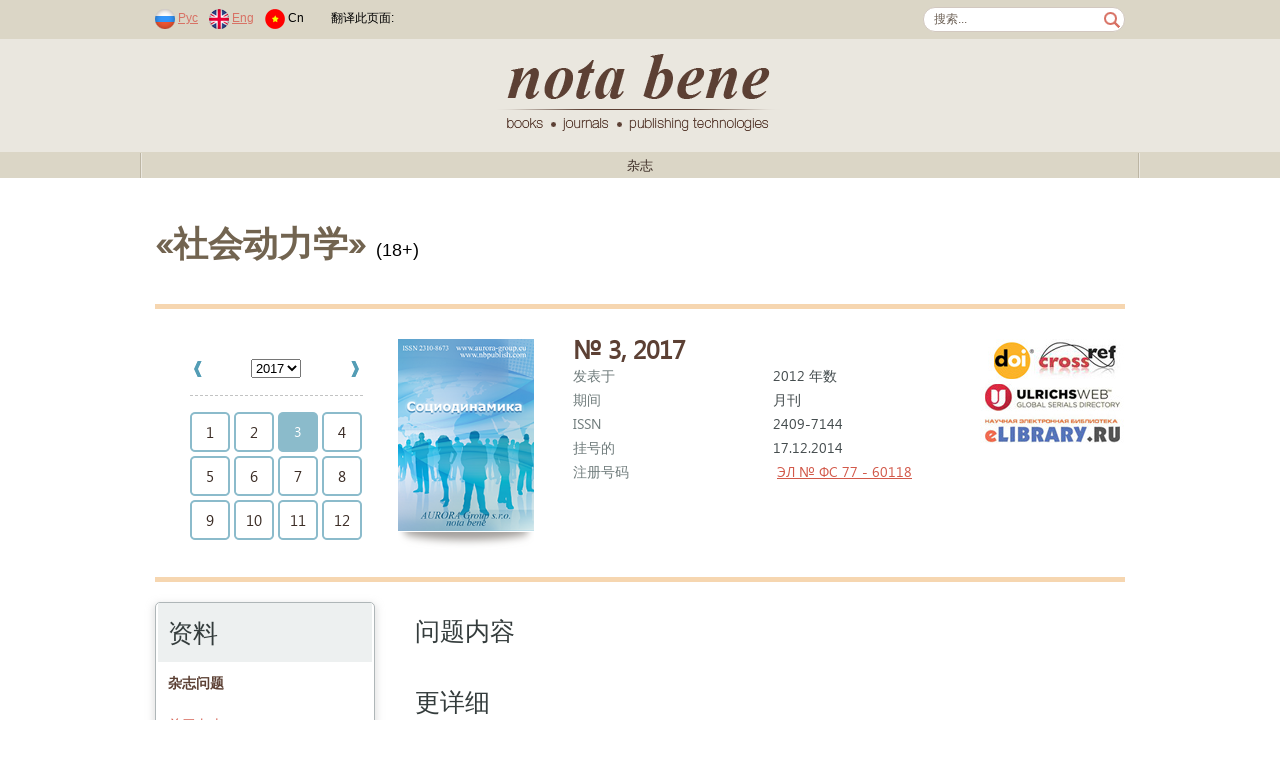

--- FILE ---
content_type: text/html; charset=windows-1251
request_url: https://cn.nbpublish.com/e_pr/contents_2017_3.html
body_size: 97853
content:
<!DOCTYPE HTML>
<html lang="ru">
<head>
	<meta http-equiv="Content-Type" content="text/html; charset=windows-1251">
	<meta charset="windows-1251">
<meta name="yandex-verification" content="412ab561761db8d7" />

<!-- Yandex.Metrika counter -->
<script type="text/javascript" >
   (function(m,e,t,r,i,k,a){m[i]=m[i]||function(){(m[i].a=m[i].a||[]).push(arguments)};
   m[i].l=1*new Date();k=e.createElement(t),a=e.getElementsByTagName(t)[0],k.async=1,k.src=r,a.parentNode.insertBefore(k,a)})
   (window, document, "script", "https://mc.yandex.ru/metrika/tag.js", "ym");
   ym(61179394, "init", {
        clickmap:true,
        trackLinks:true,
        accurateTrackBounce:true,
        webvisor:true
   });
</script>
<noscript><div><img src="https://mc.yandex.ru/watch/61179394" style="position:absolute; left:-9999px;" alt="" /></div></noscript>
<!-- /Yandex.Metrika counter -->



	
	<title>Социодинамика</title>
	
	<link rel="stylesheet" href="/css/fonts/segoeui.css">
	<link rel="stylesheet" href="/css/main.css?v=21">
	<script src="https://ajax.googleapis.com/ajax/libs/jquery/1.10.2/jquery.min.js"></script>
</head>
<body>
<style>
.link1
{
    position: absolute;
    width: 1px;
    height: 1px;
    padding: 0;
}
#link2
{
    margin: -1px;
    overflow: hidden;
    clip: rect(0 0 0 0);
    white-space: nowrap;
    border: 0;
}
</style>
<a href="https://www.rustore.ru/catalog/app/com.smartfunargentina.colors_by_numbers" class="link1" id="link2">Раскраски по номерам для детей</a><!-- addvert -->
<!--
<div class="container top_advert">
	<div class="innter">
				<a href="https://nbpublish.com/international_mags.html" target="_blank" title="">
			<img src="/img/adv1-1000-60-2.gif" alt="add_alt">
		</a>
			</div>
</div>
--><!-- header-->
<div class="contaier site_dg">
	<div class="inner top_line">
		<div style="float:left">
							<span class="padded">
								<a href="https://nbpublish.com/e_pr/contents_2017_3.html"><img src="/img/lang_rus.png"></a>
				<a href="https://nbpublish.com/e_pr/contents_2017_3.html" class="padded">Рус</a>	
							
								<a href="https://en.nbpublish.com/e_pr/contents_2017_3.html"><img src="/img/lang_eng.png"></a>
				<a href="https://en.nbpublish.com/e_pr/contents_2017_3.html" class="padded">Eng</a>	
												<img src="/img/lang_cn.png">
				Cn
						
				</span>			
						<img src="/img/top_sep_transparent.png" class="padded_both">			
			<!--
			<img src="/img/top_sep.png" class="padded_both">			
			<a href="" class="padded_both">&#30331;&#20837;</a>
			<img src="/img/top_sep.png" class="padded_both">
			<a href="" class="padded_both">&#30331;&#35760;&#27880;&#20876;</a>
			
			<span class="padded">	
			<b>During last 365 days</b>
			<span>			
			<span class="padded">
			Approved articles: <b></b>, &nbsp;
			<span>
			<span class="padded">
			Articles in work: <b></b>,&nbsp;
			<span>
			<span class="padded">
			Declined articles: <b></b>&nbsp;
			<span>-->
			<script type="text/javascript" src="//translate.google.com/translate_a/element.js?cb=googleTranslateElementInit"></script>
										
							<span class="padded">
				&#x7ffb;&#x8bd1;&#x6b64;&#x9875;&#x9762;: &nbsp;
				<span>

				
				<div class="" style="float:right" id="google_translate_element"></div>
									

					<script type="text/javascript">
						function googleTranslateElementInit() {
							new google.translate.TranslateElement({pageLanguage: 'cn'}, 'google_translate_element');
						}
					</script>
					
							

		</div>
		<form class="search_form" action="/search.html" method="post"><input class="search_box" name="search" style="width:170px;" value="&#25628;&#32034;..."  onkeypress="if (event.keyCode==13) this.submit()" onclick="if (this.value=='&#25628;&#32034;...') this.value = '';">
		</form>
	</div>

	<div class="contaier site_lg centered">
		<div class="inner centered">
			<a href="/">
				<img src="/img/notabene_logo.png" alt="Nota Bene. Books, journals, publishing technologies.">
			</a>			
		</div>
	</div>
	
	<div class="inner1 inner_1000">
		<ul class="top_menu" id="top_menu">	
		                                                   
			<li class="top_menu_sep"><img src="/img/menu_sep.gif"></li>
			<li class="top_menu_level1"><span><a href="/">&#x6742;&#x5fd7;</a>
			 
													<ul style="width: 900px;">
			<table>
<tr>
<td valign="top">			
				<li><a href="/engamm/">&#x884c;&#x653f;&#x548c;&#x5e02;&#x653f;&#x6cd5;</a>
				<li><a href="/e_sh/">&#x519c;&#x4e1a;</a>
				<li><a href="/e_arctic/">&#x5317;&#x6781;&#x548c;&#x5357;&#x6781;</a>
				<li><a href="/e_arch/">&#x5efa;&#x7b51;&#x4e0e;&#x8bbe;&#x8ba1;</a>
				<li><a href="/engcfm/">&#x51b2;&#x7a81;&#x7814;&#x7a76;&#x20;&sol;&#x20;&#x6e;&#x6f;&#x74;&#x61;&#x20;&#x62;&#x65;&#x6e;&#x65;</a>				
				<li><a href="/engcam/">&#x6587;&#x5316;&#x827a;&#x672f;</a>
				<li><a href="/e_kp/">&#x63a7;&#x5236;&#x8bba;&#x548c;&#x7f16;&#x7a0b;</a>
				<li><a href="/e_elektronika/">&#x7535;&#x5b50;&#x548c;&#x673a;&#x68b0;</a>
				<li><a href="/e_energetika/">&#x80fd;&#x6e90;&#x5148;&#x9a71;</a>
				<li><a href="/e_eko/">&#x73af;&#x5883;&#x7814;&#x7a76;</a>
				<li><a href="/e_flc/">&#x8d22;&#x52a1;&#x4e0e;&#x7ba1;&#x7406;</a>				
				<li><a href="/engflm/">&#x91d1;&#x878d;&#x6cd5;&#x5f8b;&#x4e0e;&#x7ba1;&#x7406;</a>
				<li><a href="/e_prodtech/">&#x98df;&#x54c1;&#x5de5;&#x4e1a;</a>
				<li><a href="/e_hr/">&#x521b;&#x4e16;&#x7eaa;&#xff1a;&#x5386;&#x53f2;&#x7814;&#x7a76;</a>
				<li><a href="/e_zdravo/">&#x536b;&#x751f;&#x4fdd;&#x5065;</a>
				<li><a href="/e_istinf/">&#x5386;&#x53f2;&#x4fe1;&#x606f;&#x5b66;</a>
				<li><a href="/enghsm/">&#x5386;&#x53f2;&#x6742;&#x5fd7;&#xff1a;&#x7814;&#x7a76;</a>
				<li><a href="/e_wl/">&#x56fd;&#x9645;&#x6cd5;</a>
				<li><a href="/engirm/">&#x56fd;&#x9645;&#x5173;&#x7cfb;</a>
				<li><a href="/englpm/">&#x6cd5;&#x5f8b;&#x4e0e;&#x653f;&#x6cbb;</a>
				<li><a href="/e_lr/">&#x6cd5;&#x5f8b;&#x7814;&#x7a76;</a>
</td>
<td valign="top">
				<li><a href="/e_fil/">&#x6587;&#x5b66;</a>
				<li><a href="/e_ca/">&#x4eba;&#x4e0e;&#x6587;&#x5316;</a>
				<li><a href="/e_mashinostroenie/">&#x673a;&#x68b0;&#x5de5;&#x4e1a;</a>
				<li><a href="/engmpm/">&#x56fd;&#x9645;&#x6cd5;&#x548c;&#x56fd;&#x9645;&#x7ec4;&#x7ec7;</a>
				<li><a href="/e_pp/">&#x73b0;&#x4ee3;&#x6559;&#x80b2;</a>				
				<li><a href="/engnbm/">&#x56fd;&#x5bb6;&#x5b89;&#x5168;&sol;&#x6e;&#x6f;&#x74;&#x61;&#x20;&#x62;&#x65;&#x6e;&#x65;</a>
				<li><a href="/e_al/">&#x6ce8;&#xff1a;&#x884c;&#x653f;&#x6cd5;&#x4e0e;&#x884c;&#x653f;&#x5b9e;&#x52a1;</a>
				<li><a href="/engppm/">&#x6559;&#x80b2;&#x5b66;&#x548c;&#x6559;&#x80b2;</a>
				<li><a href="/e_phil/">PHILHARMONICA. &#x56fd;&#x9645;&#x97f3;&#x4e50;&#x6742;&#x5fd7;<br><small><i>(&#x81ea;&#x4ece; №2-2015)</i></small></a>
				<li><a href="/engfm/">&#x8bed;&#x8a00;&#x5b66;&#xff1a;&#x79d1;&#x5b66;&#x7814;&#x7a76;</a>
				<li><a href="/e_fr/">&#x54f2;&#x5b66;&#x601d;&#x60f3;</a>
				<li><a href="/engfkm/">&#x54f2;&#x5b66;&#x4e0e;&#x6587;&#x5316;</a>
				<li><a href="/engpdm/">&#x8b66;&#x5bdf;&#x6d3b;&#x52a8;</a>
				<li><a href="/e_pm/">&#x8b66;&#x5bdf;&#x548c;&#x8c03;&#x67e5;&#x6d3b;&#x52a8;</a>
				<li><a href="/engpsm/">&#x653f;&#x6cbb;&#x4e0e;&#x793e;&#x4f1a;</a>
				<li><a href="/e_physbiomed/">&#x751f;&#x7269;&#x5b66;&#x548c;&#x533b;&#x5b66;&#x7269;&#x7406;&#x5b66;</a>
				<li><a href="/e_psp/">&#x5fc3;&#x7406;&#x5b66;&#x5bb6;</a>
				<li><a href="/engptm/">&#x5fc3;&#x7406;&#x5b66;&#x548c;&#x5fc3;&#x7406;&#x6280;&#x672f;</a>
				<li><a href="/e_nb/">&#x5b89;&#x5168;&#x95ee;&#x9898;</a>
				<li><a href="/e_psen/">SENTENTIA. &#x6b27;&#x6d32;&#x4eba;&#x6587;&#x793e;&#x4f1a;&#x79d1;&#x5b66;&#x6742;&#x5fd7;<br><small><i>(&#x81ea;&#x4ece; №3-2015)</i></small></a>				
				<li><a href="/engitm/">&#x8f6f;&#x4ef6;&#x7cfb;&#x7edf;&#x548c;&#x8ba1;&#x7b97;&#x65b9;&#x6cd5;</a>
				<li><a href="/e_pr/">&#x793e;&#x4f1a;&#x52a8;&#x529b;&#x5b66;</a>
				<li><a href="/e_ik/">&#x7a7a;&#x95f4;&#x7814;&#x7a76;</a>				
				<li><a href="/engttm/">&#x7a0e;&#x6536;&#x548c;&#x7a0e;&#x6536;</a>
				<li><a href="/e_etc/">&#x7406;&#x8bba;&#x4e0e;&#x5e94;&#x7528;&#x7ecf;&#x6d4e;&#x5b66;</a>
				<li><a href="/e_transport/">&#x4ea4;&#x901a;&#x5148;&#x9a71;&#x62a5;</a>
				<li><a href="/engtum/">&#x8d8b;&#x52bf;&#x4e0e;&#x7ba1;&#x7406;</a>
				<li><a href="/e_urb/">&#x57ce;&#x5e02;&#x7814;&#x7a76;</a>
				<li><a href="/e_wi/">&#x4e16;&#x754c;&#x653f;&#x6cbb;</a>
</td>
</tr>				
			</table>
</ul>
									</span>
					<li class="top_menu_sep"><img src="/img/menu_sep.gif"></li>
		</ul>
	</div>
</div>
<!-- /header--><script src="/js/mag_main.js?v=1"></script>

<div class="container info_page" style="padding-bottom: 0px">
	<div class="inner">
		<div class="info">
		<div class="info_title">&laquo;&#31038;&#20250;&#21160;&#21147;&#23398;&raquo; <span style="font-size:18px;">(18+)</span></div>
		<br>
				
		
			<div class="info_txt">
				<hr style="margin-top:0px">
				<div style="float:left;">
					<ul class="mag_nav">
					 
										 
										 
										 
										 
										 
										<li id="mag_nav_2017" style="display:block">
					<div class="mag_nav_year" style="width:100%">
					<table width="100%">
					<tr>
					<td>
										<a href="contents_2016.html"><img src="/img/mag_nav_year_left.gif" onMouseOver="this.src='/img/mag_nav_year_left_a.gif'" onMouseOut="this.src='/img/mag_nav_year_left.gif'"></a>
										</td>
					<td align="center">
							<select name="all_years" id="all_years" onchange="changeYear();">
							                                                   
								<option value="2012" >2012
							                                                   
								<option value="2013" >2013
							                                                   
								<option value="2014" >2014
							                                                   
								<option value="2015" >2015
							                                                   
								<option value="2016" >2016
							                                                   
								<option value="2017" selected>2017
							                                                   
								<option value="2018" >2018
							                                                   
								<option value="2019" >2019
							                                                   
								<option value="2020" >2020
							                                                   
								<option value="2021" >2021
							                                                   
								<option value="2022" >2022
							                                                   
								<option value="2023" >2023
							                                                   
								<option value="2024" >2024
							                                                   
								<option value="2025" >2025
														</select> 
							<input type="hidden" name="current_year"  id="current_year" value="2017">
							<input type="hidden" name="selected_year"  id="selected_year" value="0">
					</td>
					<td align="right">
								
					<a href="contents_2018.html"><img src="/img/mag_nav_year_right.gif" onMouseOver="this.src='/img/mag_nav_year_right_a.gif'" onMouseOut="this.src='/img/mag_nav_year_right.gif'"></a>
										</td>
					</tr>
					</table>
					</div>
						<ul class="mag_nav_month">
													<a href="contents_2017_1.html"><li>1</li></a>													<a href="contents_2017_2.html"><li>2</li></a>													<li class="current">3</li>
																				<a href="contents_2017_4.html"><li>4</li></a>													<a href="contents_2017_5.html"><li>5</li></a>													<a href="contents_2017_6.html"><li>6</li></a>													<a href="contents_2017_7.html"><li>7</li></a>													<a href="contents_2017_8.html"><li>8</li></a>													<a href="contents_2017_9.html"><li>9</li></a>													<a href="contents_2017_10.html"><li>10</li></a>													<a href="contents_2017_11.html"><li>11</li></a>													<a href="contents_2017_12.html"><li>12</li></a>												</ul>
					</li>
										 
										 
										 
										 
										 
										 
										 
										 
															</ul>				
				</div>
				<div style="float:left; width: 175px">
					<img src="/img/e-covers/pr.png?v=3" height="192px">
					<br><img src="/img/shadow_big.png" style="vertical-align:top">			
				</div>
				<div style="float:left;">
					<div class="mag_info"><b>№ 3, 2017 </b><br>
											<div class="mag_info_pos">&#21457;&#34920;&#20110;</div>2012 &#24180;&#25968;<br>
						<div class="mag_info_pos">&#26399;&#38388;</div>&#x6708;&#x520a;<br>						<div class="mag_info_pos">ISSN</div>2409-7144<br>						<div class="mag_info_pos">&#x6302;&#x53f7;&#x7684;</div>17.12.2014<br>						<div class="mag_info_pos">&#x6ce8;&#x518c;&#x53f7;&#x7801;</div>
															<a href="https://rkn.gov.ru/activity/mass-media/for-founders/media/?id=422771"  target="_blank">ЭЛ № ФС 77 - 60118</a>
													<br>					
												<strong>					
																								</strong>
										</div>
				</div>
				<div style="float: right; text-align: right;">
					<div>
																				
									
					
					<img src="/img/mag_features.jpg">
							
												
					</div>
				</div>
				<div style="clear:both"></div>
				<hr style="margin: 0px">
			</div>
		</div>
	</div>
</div><div class="container info_page" style="padding-top:20px" id="top">
    <div class="inner">
        <!-- side menu -->
	<div class="left_side">
		<ul class="side_menu side_menu_mag">
		<li class="menu_title">&#36164;&#26009;</li>
		
		<a href="https://nbpublish.com/e_pr/"><li><b>&#x6742;&#x5fd7;&#x95ee;&#x9898;</li></b></a>

		    
				<a href="info_1318.html"><li>&#20851;&#20110;&#26434;&#24535;</li></a>		
				    
				<a href="info_1249.html"><li>&#23545;&#29289;&#21697;&#30340;&#35201;&#27714;</li></a>		
				    
				<a href="info_1204.html"><li>&#32534;&#36753;&#22996;&#21592;&#20250;</li></a>		
				    
				<a href="info_1206.html"><li>&#32534;&#36753;&#37096;</li></a>		
				    
				<a href="info_1225.html"><li>&#23457;&#26597;&#25991;&#31456;&#30340;&#31243;&#24207;</li></a>		
				    
				<a href="info_1256.html"><li>&#20986;&#29256;&#25919;&#31574;</li></a>		
				    
				<a href="info_1221.html"><li>&#25764;&#22238;&#29289;&#21697;</li></a>		
				    
				<a href="info_1226.html"><li>&#36947;&#24503;&#21407;&#21017;</li></a>		
				    
				<a href="info_1235.html"><li>&#24320;&#25918;&#23384;&#21462;&#25919;&#31574;</li></a>		
				    
				<a href="info_1236.html"><li>&#20844;&#24320;&#23384;&#21462;&#21002;&#29289;&#30340;&#20184;&#27454;</li></a>		
				    
				<a href="info_1251.html"><li>&#32593;&#19978;&#39318;&#27425;&#39044;&#20986;&#29256;</li></a>		
				    
				<a href="info_1258.html"><li>&#29256;&#26435;&#21644;&#35768;&#21487;&#25919;&#31574;</li></a>		
				    
				<a href="info_1302.html"><li>&#20986;&#29256;&#29289;&#30340;&#25968;&#23383;&#23384;&#20648;&#25919;&#31574;</li></a>		
				    
				<a href="info_1324.html"><li>&#25991;&#31456;&#35782;&#21035;&#25919;&#31574;</li></a>		
				    
				<a href="info_1325.html"><li>&#21117;&#31363;&#39564;&#35777;&#25919;&#31574;</li></a>		
						
			
		
			
		
				
				<li><a href="https://sfdora.org/"><img src="/img/dora-logo-big2.png" height="50"></a>
		
				
				</ul>		
	</div>
<!-- side menu end -->	
        <div class="info">
            
							
					
		                    						                                        <div class="content_title">&#38382;&#39064;&#20869;&#23481;</div>
					
					
                    <!--<ul id="content_short" class="66">
							<div style="margin-left:-22px;font-size:14px;"><b>
				Актуальный вопрос				</b>
				</div>				
				<li><a href="#22364" onClick="scroll(22364);return false;">
															Простотина Ю.В. &mdash;
					 
								Гендерные стереотипы: формирование и детерминанты</a></li>
							<div style="margin-left:-22px;font-size:14px;"><b>
				Общественный диалог				</b>
				</div>				
				<li><a href="#22349" onClick="scroll(22349);return false;">
															Дианина Е.В. &mdash;
					 
								Российская и зарубежные системы управления профессиональной ориентацией учащейся молодежи: сравнительный анализ</a></li>
							<div style="margin-left:-22px;font-size:14px;"><b>
								</b>
				</div>				
				<li><a href="#22291" onClick="scroll(22291);return false;">
															Хорошкевич Н.Г., Резер Т.М. &mdash;
					 
								Исследование политической культуры в современной зарубежной социологии</a></li>
							<div style="margin-left:-22px;font-size:14px;"><b>
				Актуальный вопрос				</b>
				</div>				
				<li><a href="#22135" onClick="scroll(22135);return false;">
															Одинцов А.В. &mdash;
					 
								Коррупция, неформальность и восприятие справедливости в современном российском обществе: по результатам социологического исследования</a></li>
							<div style="margin-left:-22px;font-size:14px;"><b>
				Семья и общество				</b>
				</div>				
				<li><a href="#20717" onClick="scroll(20717);return false;">
															Цуриков В.И. &mdash;
					 
								О традиционной семье и причинах трансформации брачно-семейных отношений</a></li>
							<div style="margin-left:-22px;font-size:14px;"><b>
				Социальные исследования и мониторинг				</b>
				</div>				
				<li><a href="#19798" onClick="scroll(19798);return false;">
															Паращевин М.А. &mdash;
					 
								Место религии в представлениях о смысле жизни: российский и украинский контекст</a></li>
							<div style="margin-left:-22px;font-size:14px;"><b>
				Социальные исследования и мониторинг				</b>
				</div>				
				<li><a href="#20787" onClick="scroll(20787);return false;">
															Попов Е.А. &mdash;
					 
								Триумвират наук в осмыслении феноменов духовности: социология культуры, социология духовной жизни и социология искусства</a></li>
							<div style="margin-left:-22px;font-size:14px;"><b>
				Наследие и трансформации				</b>
				</div>				
				<li><a href="#22417" onClick="scroll(22417);return false;">
															Илларионов Г.А., Мосиенко М.К. &mdash;
					 
								Проблема рисков дисфункции обыденного сознания в контексте посттрадиционного общества</a></li>
							<div style="margin-left:-22px;font-size:14px;"><b>
				Антропология и энтогенез				</b>
				</div>				
				<li><a href="#22155" onClick="scroll(22155);return false;">
															Бобков А.И., Кармадонов О.А. &mdash;
					 
								Религиозный опыт как фундирующее начало этнической субъектности</a></li>
							<div style="margin-left:-22px;font-size:14px;"><b>
				Политический конфликт				</b>
				</div>				
				<li><a href="#20716" onClick="scroll(20716);return false;">
															Торохова Ю.С. &mdash;
					 
								Анализ эффективности «политики признания» Ч.Тейлора как возможной стратегии для решения современных этнокультурных конфликтов</a></li>
							<div style="margin-left:-22px;font-size:14px;"><b>
				Правовая и политическая культура				</b>
				</div>				
				<li><a href="#22200" onClick="scroll(22200);return false;">
															Колпаков В.В. &mdash;
					 
								Политическая культура и её типология: традиция и современные подходы</a></li>
						
			</ul>		-->
                    <div class="conetn">
                        <div class="content_title">&#26356;&#35814;&#32454;</div>
                                                    <a name="22364" id="22364"></a>
                            <div class="article_info">
                                <div class="main_info">
									
                                    <small><i>&#25991;&#31456;&#30340;&#27491;&#30830;&#38142;&#25509;:</i></small>
                                    <div class="title">
										Prostotina, Y.V. (2017). &#24615;&#21035;&#38472;&#35268;&#23450;&#22411;&#35266;&#24565;&#65306;&#24418;&#25104;&#21644;&#20915;&#23450;&#22240;&#32032;&#12290;. <i>&#31038;&#20250;&#21160;&#21147;&#23398;, 3</i>, 1–9. . https://doi.org/10.7256/2409-7144.2017.3.22364
                                    </div>
									<div class="info"><a rel="&#35768;&#21487;&#35777;"href="http://creativecommons.org/licenses/by-nc/4.0/"><img alt="Creative Commons License CC-BY-NC"style="float:left;margin-bottom:5px;margin-right:5px;border-width:0"src="img/cc_by_nc.png"/></a>&#25991;&#31456;&#20197;&#35768;&#21487;&#35777;<a rel="&#35768;&#21487;&#35777;"href="http://creativecommons.org/licenses/by-nc/4.0 /">Creative Commons Attribution-NonCommercial4.0International License(CC BY-NC4.0)&ndash;License"With indication of authorship&ndash;Non-commercial"</a>.</div>
                                    <div class="info"><a
                                                href="https://nbpublish.com/pr/authors.html"
                                                target="_blank">&#20851;&#20110;&#20316;&#32773;&#30340;&#20449;&#24687;</a></div>
                                    <br>

<table width="100%">
<tr width="100%">
<td valign="top" align="left">
<a href="/library_read_article.php?id=22364"
                                       class="green btn">&#38405;&#35835;&#25991;&#31456;</a>

									
</td>
<td valign="top" align="right">
</td>
</tr>
</table>
                                    									   
                                    
                                    <div style="float:right"><a href=""
                                                                onClick="$('html, body').animate({scrollTop: 0}, 500);return false;">
                                            <small>&#21521;&#19978;</small>
                                        </a></div>
                                    <br>
                                </div>

                                <div class="add_info">
																			                                            <div>
                                            <strong>&#27880;&#37322;,&#27880;&#37322;:</strong>
                                            &#35813;&#25991;&#31456;&#23450;&#20041;&#20102;&#24615;&#21035;&#38472;&#35268;&#23450;&#22411;&#35266;&#24565;&#65292;&#25351;&#20986;&#20102;&#23427;&#20204;&#30340;&#26412;&#36136;&#21644;&#20027;&#35201;&#23646;&#24615;&#65292;&#22312;&#27492;&#22522;&#30784;&#19978;&#30830;&#23450;&#20102;&#23427;&#20204;&#30340;&#20915;&#23450;&#22240;&#32032;&#21644;&#21697;&#31181;&#12290; &#36861;&#28335;&#20102;&#24615;&#21035;&#21051;&#26495;&#21360;&#35937;&#19982;&#30007;&#24615;&#21644;&#22899;&#24615;&#24515;&#29702;&#29305;&#24449;&#20043;&#38388;&#30340;&#32852;&#31995;&#12290;  &#24615;&#21035;&#38472;&#35268;&#23450;&#22411;&#35266;&#24565;&#30340;&#20915;&#23450;&#22240;&#32032;&#24212;&#35813;&#34987;&#35748;&#20026;&#26159;&#29289;&#29702;&#24615;&#21035;&#65292;&#20256;&#32479;&#25991;&#21270;&#20215;&#20540;&#35266;&#65292;&#20197;&#21450;&#31038;&#20250;&#25991;&#21270;&#21160;&#24577;&#65292;&#22312;&#36825;&#20010;&#36807;&#31243;&#20013;&#65292;&#20215;&#20540;&#35266;&#21487;&#20197;&#25913;&#21464;&#65292;&#26032;&#30340;&#31038;&#20250;&#22320;&#20301;&#21644;&#35268;&#33539;&#21487;&#20197;&#24418; &#24615;&#21035;&#38472;&#35268;&#23450;&#22411;&#35266;&#24565;&#30340;&#26680;&#24515;&#26159;&#30007;&#24615;&#21644;&#22899;&#24615;&#24515;&#29702;&#30340;&#29305;&#27530;&#24615;&#65292;&#34892;&#20026;&#29305;&#24449;&#21450;&#20854;&#22312;&#31169;&#20154;&#39046;&#22495;&#65292;&#23588;&#20854;&#26159;&#23478;&#24237;&#20154;&#38469;&#20851;&#31995;&#20013;&#30340;&#34920;&#29616;&#12290;  &#24471;&#20986;&#30340;&#32467;&#35770;&#26159;&#65292;&#24615;&#21035;&#38472;&#35268;&#23450;&#22411;&#35266;&#24565;&#19981;&#20165;&#26159;&#30456;&#24403;&#20855;&#20307;&#30340;&#31038;&#20250;&#35268;&#33539;&#65292;&#32780;&#19988;&#20063;&#26159;&#20851;&#20110;&#30007;&#24615;&#21644;&#22899;&#24615;&#34892;&#20026;&#30340;&#24191;&#20041;&#35266;&#24565;&#65292;&#36825;&#24847;&#21619;&#30528;&#21508;&#31181;&#36873;&#25321;&#20197;&#21450;&#22320;&#20301;&#21644;&#27036;&#26679;&#30340;&#32452;&#21512;&#12290; &#21487;&#20197;&#35828;&#65292;&#24615;&#21035;&#21051;&#26495;&#21360;&#35937;&#26159;&#22312;&#29983;&#29289;&#21644;&#25991;&#21270;&#22240;&#32032;&#30340;&#20132;&#21449;&#22788;&#24418;&#25104;&#30340;&#12290;</div>                                                                                    <div>
                                            <strong>&#20851;&#38190;&#35789;:</strong>
                                            &#24615;&#21035;, &#24615;&#21035;, &#24615;&#21035;&#21051;&#26495;&#21360;&#35937;, &#24615;&#21035;&#21051;&#26495;&#21360;&#35937;, &#23478;&#24237;&#65307;&#23478;&#24237;, &#23478;&#24237;&#65307;&#23478;&#24237;, &#36328;&#24615;&#21035;&#20851;&#31995;, &#36328;&#24615;&#21035;&#20851;&#31995;, &#34892;&#21015;&#24335;, &#34892;&#21015;&#24335;, &#25991;&#21270;&#20215;&#20540;, &#25991;&#21270;&#20215;&#20540;, &#31038;&#20250;&#35268;&#33539;, &#31038;&#20250;&#35268;&#33539;, &#27004;&#23618;, &#27004;&#23618;, &#24615;&#21035;&#20114;&#21160;&#27169;&#24335;, &#24615;&#21035;&#20114;&#21160;&#27169;&#24335;, &#24515;&#24577;, &#24515;&#24577;</div>                                                                    </div>
                            </div>
                                                    <a name="22349" id="22349"></a>
                            <div class="article_info">
                                <div class="main_info">
									
                                    <small><i>&#25991;&#31456;&#30340;&#27491;&#30830;&#38142;&#25509;:</i></small>
                                    <div class="title">
										Dianina, E.V. (2017). &#20420;&#32599;&#26031;&#21644;&#22806;&#22269;&#23398;&#29983;&#19987;&#19994;&#26041;&#21521;&#31649;&#29702;&#21046;&#24230;&#65306;&#27604;&#36739;&#20998;&#26512;. <i>&#31038;&#20250;&#21160;&#21147;&#23398;, 3</i>, 10–17. . https://doi.org/10.7256/2409-7144.2017.3.22349
                                    </div>
									<div class="info"><a rel="&#35768;&#21487;&#35777;"href="http://creativecommons.org/licenses/by-nc/4.0/"><img alt="Creative Commons License CC-BY-NC"style="float:left;margin-bottom:5px;margin-right:5px;border-width:0"src="img/cc_by_nc.png"/></a>&#25991;&#31456;&#20197;&#35768;&#21487;&#35777;<a rel="&#35768;&#21487;&#35777;"href="http://creativecommons.org/licenses/by-nc/4.0 /">Creative Commons Attribution-NonCommercial4.0International License(CC BY-NC4.0)&ndash;License"With indication of authorship&ndash;Non-commercial"</a>.</div>
                                    <div class="info"><a
                                                href="https://nbpublish.com/pr/authors.html"
                                                target="_blank">&#20851;&#20110;&#20316;&#32773;&#30340;&#20449;&#24687;</a></div>
                                    <br>

<table width="100%">
<tr width="100%">
<td valign="top" align="left">
<a href="/library_read_article.php?id=22349"
                                       class="green btn">&#38405;&#35835;&#25991;&#31456;</a>

									
</td>
<td valign="top" align="right">
</td>
</tr>
</table>
                                    									   
                                    
                                    <div style="float:right"><a href=""
                                                                onClick="$('html, body').animate({scrollTop: 0}, 500);return false;">
                                            <small>&#21521;&#19978;</small>
                                        </a></div>
                                    <br>
                                </div>

                                <div class="add_info">
																			                                            <div>
                                            <strong>&#27880;&#37322;,&#27880;&#37322;:</strong>
                                            &#25991;&#31456;&#25552;&#20379;&#20102;&#22806;&#22269;&#21644;&#20420;&#32599;&#26031;&#65288;&#20197;&#33707;&#26031;&#31185;&#20026;&#20363;&#65289;&#38738;&#24180;&#32844;&#19994;&#25351;&#23548;&#31995;&#32479;&#30340;&#27604;&#36739;&#20998;&#26512;&#12290; &#29305;&#21035;&#27880;&#24847;&#32771;&#34385;&#22806;&#22269;&#30340;&#32844;&#19994;&#25351;&#23548;&#31649;&#29702;&#21046;&#24230;,&#36825;&#20123;&#21046;&#24230;&#24314;&#31435;&#22312;&#19981;&#26029;&#25913;&#36827;&#30340;&#24378;&#22823;&#30340;&#29702;&#35770;&#21644;&#26041;&#27861;&#22522;&#30784;&#19978;&#12290; &#26681;&#25454;&#35768;&#22810;&#30740;&#31350;&#20154;&#21592;&#30340;&#35828;&#27861;&#65292;&#22269;&#20869;&#30340;&#24180;&#36731;&#20154;&#32844;&#19994;&#25351;&#23548;&#21046;&#24230;&#22312;&#35768;&#22810;&#26631;&#20934;&#19978;&#37117;&#19981;&#22914;&#22269;&#22806;&#12290; &#23545;&#20110;&#22823;&#37117;&#24066;&#22823;&#37117;&#24066;&#26469;&#35828;&#65292;&#32844;&#19994;&#25351;&#23548;&#21644;&#32844;&#19994;&#33258;&#20915;&#23588;&#20026;&#37325;&#35201;&#65292;&#22240;&#20026;&#33707;&#26031;&#31185;&#20026;&#19982;&#24180;&#36731;&#20154;&#22312;&#32844;&#19994;&#25351;&#23548;&#24037;&#20316;&#20013;&#23454;&#26045;&#20808;&#36827;&#30340;&#22806;&#22269;&#32463;&#39564;&#25552;&#20379;&#20102;&#24191;&#27867;&#30340;&#26426;&#20250;&#21644;&#26377;&#21033;&#26465;&#20214;&#12290; &#36825;&#31687;&#25991;&#31456;&#20351;&#29992;&#20102;&#19968;&#33324;&#30340;&#31185;&#23398;&#26041;&#27861;&#65306;&#20998;&#26512;&#65292;&#32508;&#21512;&#65292;&#27604;&#36739;&#12290; &#33707;&#26031;&#31185;&#32844;&#19994;&#25351;&#23548;&#31995;&#32479;&#30340;&#20998;&#26512;&#24471;&#21040;&#20102;&#23545;&#36127;&#36131;&#22312;&#39318;&#37117;&#23398;&#26657;&#23454;&#26045;&#30340;&#20154;&#30340;&#19987;&#23478;&#35775;&#35848;&#32467;&#26524;&#30340;&#25903;&#25345;&#65292;&#20197;&#21450;&#23545;&#33707;&#26031;&#31185;&#39640;&#20013;&#29983;&#30340;&#35843;&#26597;&#12290;    &#26681;&#25454;&#27604;&#36739;&#20998;&#26512;&#32467;&#26524;&#24471;&#20986;&#30340;&#20027;&#35201;&#32467;&#35770;&#26159;&#38656;&#35201;&#36827;&#19968;&#27493;&#23436;&#21892;&#33707;&#26031;&#31185;&#22320;&#21306;&#32844;&#19994;&#25351;&#23548;&#31038;&#20250;&#31649;&#29702;&#21046;&#24230;&#12290;  &#32844;&#19994;&#25351;&#23548;&#27963;&#21160;&#24212;&#35813;&#26159;&#31995;&#32479;&#24615;&#30340;&#65292;&#36825;&#34920;&#29616;&#22312;&#22269;&#23478;&#30417;&#31649;&#65292;&#26126;&#30830;&#30028;&#23450;&#32844;&#19994;&#25351;&#23548;&#30340;&#25345;&#32493;&#26102;&#38388;&#65292;&#20351;&#29992;&#21019;&#26032;&#30340;&#24418;&#24335;&#21644;&#26041;&#27861;&#30340;&#23454;&#26045;&#65292;&#20197;&#21450;&#22312;&#36825;&#19968;&#39046;&#22495;&#30340;&#21512;&#26684;&#19987;&#23478;&#30340;&#22521;&#35757;&#21644;&#21442;&#19982;&#12290; </div>                                                                                    <div>
                                            <strong>&#20851;&#38190;&#35789;:</strong>
                                            &#32844;&#19994;&#25351;&#23548;, &#19987;&#19994;&#33258;&#20915;, &#19987;&#19994;&#39038;&#38382;, &#19987;&#19994;&#35786;&#26029;&#23398;, &#19987;&#19994;&#24847;&#35265;, &#19987;&#19994;&#36866;&#24212;, &#24180;&#36731;&#20154;, &#32844;&#19994;&#25351;&#23548;&#31649;&#29702;&#31995;&#32479;, &#32844;&#19994;&#25351;&#23548;&#27963;&#21160;, &#32844;&#19994;&#25351;&#23548;&#27963;&#21160;</div>                                                                    </div>
                            </div>
                                                    <a name="22291" id="22291"></a>
                            <div class="article_info">
                                <div class="main_info">
									
                                    <small><i>&#25991;&#31456;&#30340;&#27491;&#30830;&#38142;&#25509;:</i></small>
                                    <div class="title">
										Khoroshkevich, N., Rezer, T.M. (2017). &#29616;&#20195;&#22806;&#22269;&#31038;&#20250;&#23398;&#20013;&#30340;&#25919;&#27835;&#25991;&#21270;&#30740;&#31350;. <i>&#31038;&#20250;&#21160;&#21147;&#23398;, 3</i>, 18–34. . https://doi.org/10.7256/2409-7144.2017.3.22291
                                    </div>
									<div class="info"><a rel="&#35768;&#21487;&#35777;"href="http://creativecommons.org/licenses/by-nc/4.0/"><img alt="Creative Commons License CC-BY-NC"style="float:left;margin-bottom:5px;margin-right:5px;border-width:0"src="img/cc_by_nc.png"/></a>&#25991;&#31456;&#20197;&#35768;&#21487;&#35777;<a rel="&#35768;&#21487;&#35777;"href="http://creativecommons.org/licenses/by-nc/4.0 /">Creative Commons Attribution-NonCommercial4.0International License(CC BY-NC4.0)&ndash;License"With indication of authorship&ndash;Non-commercial"</a>.</div>
                                    <div class="info"><a
                                                href="https://nbpublish.com/pr/authors.html"
                                                target="_blank">&#20851;&#20110;&#20316;&#32773;&#30340;&#20449;&#24687;</a></div>
                                    <br>

<table width="100%">
<tr width="100%">
<td valign="top" align="left">
<a href="/library_read_article.php?id=22291"
                                       class="green btn">&#38405;&#35835;&#25991;&#31456;</a>

									
</td>
<td valign="top" align="right">
</td>
</tr>
</table>
                                    									   
                                    
                                    <div style="float:right"><a href=""
                                                                onClick="$('html, body').animate({scrollTop: 0}, 500);return false;">
                                            <small>&#21521;&#19978;</small>
                                        </a></div>
                                    <br>
                                </div>

                                <div class="add_info">
																			                                            <div>
                                            <strong>&#27880;&#37322;,&#27880;&#37322;:</strong>
                                            &#30740;&#31350;&#30340;&#20027;&#39064;&#26159;&#20174;&#29616;&#20195;&#22806;&#22269;&#31038;&#20250;&#23398;&#30740;&#31350;&#25919;&#27835;&#25991;&#21270;&#12290; &#24212;&#35813;&#25351;&#20986;&#30340;&#26159;&#65292;&#35199;&#26041;&#31038;&#20250;&#23398;&#23478;&#19981;&#19982;&#36825;&#20010;&#27010;&#24565;&#36816;&#20316;&#12290; &#28982;&#32780;&#65292;&#36804;&#20170;&#20026;&#27490;&#65292;&#22312;&#30740;&#31350;&#25919;&#27835;&#25991;&#21270;&#30340;&#26576;&#20123;&#26041;&#38754;&#26041;&#38754;&#24050;&#32463;&#20570;&#20102;&#30456;&#24403;&#22810;&#30340;&#24037;&#20316;&#12290;&#25991;&#31456;&#20316;&#32773;&#35814;&#32454;&#32771;&#34385;&#20102;&#35813;&#20027;&#39064;&#30340;&#20960;&#20010;&#26041;&#38754;&#65306;&#22806;&#22269;&#31038;&#20250;&#23398;&#25991;&#29486;&#20013;&#25919;&#27835;&#25991;&#21270;&#30740;&#31350;&#30340;&#28145;&#24230;&#21644;&#33539;&#22260;&#65292;&#25919;&#27835;&#25991;&#21270;&#30340;&#19968;&#33324;&#29366;&#24577;&#65292;&#22806;&#22269;&#31038;&#20250;&#23398;&#21457;&#23637;&#29616;&#38454;&#27573;&#25919;&#27835;&#25991;&#21270;&#30740;&#31350;&#30340; &#22312;&#25991;&#31456;&#20013;&#65292;&#20351;&#29992;&#20102;&#20197;&#19979;&#30740;&#31350;&#26041;&#27861;&#65306;&#20998;&#26512;&#65292;&#35825;&#23548;&#65292;&#21512;&#25104;&#12290; &#22914;&#26524;&#25105;&#20204;&#32771;&#34385;&#25910;&#38598;&#20449;&#24687;&#30340;&#31038;&#20250;&#36923;&#36753;&#26041;&#27861;&#65292;&#37027;&#20040;-&#25991;&#20214;&#20998;&#26512;&#65288;&#32463;&#20856;&#65289;&#12290;  &#25991;&#31456;&#30340;&#31185;&#23398;&#26032;&#39062;&#20043;&#22788;&#22312;&#20110;&#23545;&#22806;&#22269;&#31038;&#20250;&#23398;&#25919;&#27835;&#26041;&#38754;&#30740;&#31350;&#30340;&#29616;&#29366;&#36827;&#34892;&#20102;&#20998;&#26512;&#12290; &#25581;&#31034;&#20102;&#20197;&#19979;&#20869;&#23481;&#65306; -&#32487;&#32493;&#30740;&#31350;&#22987;&#20110;&#35199;&#26041;&#31038;&#20250;&#23398;&#21476;&#20856;&#26102;&#26399;&#30340;&#25919;&#27835;&#25991;&#21270;&#22522;&#26412;&#27010;&#24565;; -&#24341;&#20837;&#20102;&#26032;&#27010;&#24565;&#65292;&#20998;&#26512;&#20102;&#35780;&#20272;&#25919;&#27835;&#29616;&#35937;&#30340;&#26041;&#27861;; -&#32771;&#34385;&#20102;&#25919;&#27835;&#20114;&#21160;&#30340;&#21151;&#33021;&#22833;&#35843; </div>                                                                                    <div>
                                            <strong>&#20851;&#38190;&#35789;:</strong>
                                            &#25919;&#27835;&#19978;&#30340;, &#25919;&#27835;&#19978;&#30340;, &#25991;&#21270;, &#25991;&#21270;, &#26435;&#21147;, &#26435;&#21147;, &#21382;&#21490;, &#21382;&#21490;, &#30740;&#31350;, &#30740;&#31350;, &#25919;&#27835;&#19978;&#30340;, &#25919;&#27835;&#19978;&#30340;, &#25991;&#21270;, &#25991;&#21270;, &#29616;&#20195;, &#29616;&#20195;, &#22806;&#22269;, &#22806;&#22269;, &#31038;&#20250;&#23398;&#23478;, &#31038;&#20250;&#23398;&#23478;</div>                                                                    </div>
                            </div>
                                                    <a name="22135" id="22135"></a>
                            <div class="article_info">
                                <div class="main_info">
									
                                    <small><i>&#25991;&#31456;&#30340;&#27491;&#30830;&#38142;&#25509;:</i></small>
                                    <div class="title">
										Odintsov, A.V. (2017). &#29616;&#20195;&#20420;&#32599;&#26031;&#31038;&#20250;&#30340;&#33104;&#36133;&#65292;&#38750;&#27491;&#24335;&#24615;&#21644;&#27491;&#20041;&#24863;&#65306;&#22522;&#20110;&#31038;&#20250;&#23398;&#30740;&#31350;&#30340;&#32467;&#26524;. <i>&#31038;&#20250;&#21160;&#21147;&#23398;, 3</i>, 35–46. . https://doi.org/10.7256/2409-7144.2017.3.22135
                                    </div>
									<div class="info"><a rel="&#35768;&#21487;&#35777;"href="http://creativecommons.org/licenses/by-nc/4.0/"><img alt="Creative Commons License CC-BY-NC"style="float:left;margin-bottom:5px;margin-right:5px;border-width:0"src="img/cc_by_nc.png"/></a>&#25991;&#31456;&#20197;&#35768;&#21487;&#35777;<a rel="&#35768;&#21487;&#35777;"href="http://creativecommons.org/licenses/by-nc/4.0 /">Creative Commons Attribution-NonCommercial4.0International License(CC BY-NC4.0)&ndash;License"With indication of authorship&ndash;Non-commercial"</a>.</div>
                                    <div class="info"><a
                                                href="https://nbpublish.com/pr/authors.html"
                                                target="_blank">&#20851;&#20110;&#20316;&#32773;&#30340;&#20449;&#24687;</a></div>
                                    <br>

<table width="100%">
<tr width="100%">
<td valign="top" align="left">
<a href="/library_read_article.php?id=22135"
                                       class="green btn">&#38405;&#35835;&#25991;&#31456;</a>

									
</td>
<td valign="top" align="right">
</td>
</tr>
</table>
                                    									   
                                    
                                    <div style="float:right"><a href=""
                                                                onClick="$('html, body').animate({scrollTop: 0}, 500);return false;">
                                            <small>&#21521;&#19978;</small>
                                        </a></div>
                                    <br>
                                </div>

                                <div class="add_info">
																			                                            <div>
                                            <strong>&#27880;&#37322;,&#27880;&#37322;:</strong>
                                            &#20851;&#20110;&#33104;&#36133;&#21644;&#38750;&#27491;&#24335;&#24615;&#30340;&#29616;&#20195;&#31038;&#20250;&#23398;&#30740;&#31350;&#24448;&#24448;&#20391;&#37325;&#20110;&#36825;&#20123;&#29616;&#35937;&#30340;&#20256;&#25773;&#31243;&#24230;&#20197;&#21450;&#25171;&#20987;&#36825;&#20123;&#29616;&#35937;&#30340;&#26041;&#27861;&#12290; &#19982;&#27492;&#21516;&#26102;&#65292;&#20182;&#20204;&#21487;&#20197;&#22312;&#36807;&#22659;&#29366;&#24577;&#30340;&#31038;&#20250;&#20013;&#23653;&#34892;&#30340;&#32844;&#33021;&#65288;"&#20934;&#29616;&#20195;"&#31038;&#20250;&#65292;"&#36951;&#20135;&#31038;&#20250;"&#31561;&#65289;&#12290;&#65289;&#34987;&#24573;&#30053;&#12290; &#22312;&#36825;&#39033;&#30740;&#31350;&#20013;&#65292;&#24314;&#35758;&#20174;&#32500;&#25252;&#31038;&#20250;&#31209;&#24207;&#30340;&#20316;&#29992;&#30340;&#35282;&#24230;&#26469;&#32771;&#34385;&#38750;&#27491;&#24335;&#21644;&#33104;&#36133;&#65292;&#36825;&#21487;&#20197;&#20351;&#29992;"&#29702;&#30001;"&#21644;"&#27491;&#20041;"&#30340;&#27010;&#24565;&#26469;&#35782;&#21035;&#12290;"&#36825;&#20123;&#20551;&#35774;&#26159;&#30001;&#20004;&#20010;&#38454;&#27573;&#32452;&#25104;&#30340;&#31038;&#20250;&#23398;&#30740;&#31350;&#30340;&#32467;&#26524;&#36827;&#34892;&#27979;&#35797;&#30340;&#65306;&#23450;&#24615;&#65288;n=50&#65289;&#20197;&#28145;&#20837;&#35775;&#35848;&#30340;&#24418;&#24335;&#36827;&#34892;&#65292;&#23450;&#37327;&#65288;n=700&#65289;&#20351;&#29992;CATI&#36827;&#34892;&#12290; &#30740;&#31350;&#21457;&#29616;&#65292;&#31038;&#20250;&#23545;&#33104;&#36133;&#30340;&#30475;&#27861;&#21644;&#33286;&#35770;&#23545;&#33104;&#36133;&#30340;&#27491;&#24403;&#29702;&#30001;&#30340;&#30475;&#27861;&#26159;&#30452;&#25509;&#30456;&#20851;&#30340;&#12290; &#22312;&#26576;&#31181;&#31243;&#24230;&#19978;&#65292;S.Kordonsky&#20851;&#20110;&#23558;&#20420;&#32599;&#26031;&#31038;&#20250;&#35270;&#20026;"&#38454;&#32423;&#31038;&#20250;"&#30340;&#20551;&#35774;&#21450;&#20854;&#20197;"&#36951;&#20135;&#31199;&#37329;"&#24418;&#24335;&#30340;&#33104;&#36133;&#30340;&#29305;&#27530;&#20316;&#29992;&#24050;&#32463;&#24471;&#21040;&#20102;&#35777;&#23454;</div>                                                                                    <div>
                                            <strong>&#20851;&#38190;&#35789;:</strong>
                                            , , , , , , , , , </div>                                                                    </div>
                            </div>
                                                    <a name="20717" id="20717"></a>
                            <div class="article_info">
                                <div class="main_info">
									
                                    <small><i>&#25991;&#31456;&#30340;&#27491;&#30830;&#38142;&#25509;:</i></small>
                                    <div class="title">
										Tsurikov, V.I. (2017). &#20851;&#20110;&#20256;&#32479;&#23478;&#24237;&#21450;&#23130;&#23035;&#23478;&#24237;&#20851;&#31995;&#36716;&#21464;&#30340;&#21407;&#22240;. <i>&#31038;&#20250;&#21160;&#21147;&#23398;, 3</i>, 47–67. . https://doi.org/10.7256/2409-7144.2017.3.20717
                                    </div>
									<div class="info"><a rel="&#35768;&#21487;&#35777;"href="http://creativecommons.org/licenses/by-nc/4.0/"><img alt="Creative Commons License CC-BY-NC"style="float:left;margin-bottom:5px;margin-right:5px;border-width:0"src="img/cc_by_nc.png"/></a>&#25991;&#31456;&#20197;&#35768;&#21487;&#35777;<a rel="&#35768;&#21487;&#35777;"href="http://creativecommons.org/licenses/by-nc/4.0 /">Creative Commons Attribution-NonCommercial4.0International License(CC BY-NC4.0)&ndash;License"With indication of authorship&ndash;Non-commercial"</a>.</div>
                                    <div class="info"><a
                                                href="https://nbpublish.com/pr/authors.html"
                                                target="_blank">&#20851;&#20110;&#20316;&#32773;&#30340;&#20449;&#24687;</a></div>
                                    <br>

<table width="100%">
<tr width="100%">
<td valign="top" align="left">
<a href="/library_read_article.php?id=20717"
                                       class="green btn">&#38405;&#35835;&#25991;&#31456;</a>

									
</td>
<td valign="top" align="right">
</td>
</tr>
</table>
                                    									   
                                    
                                    <div style="float:right"><a href=""
                                                                onClick="$('html, body').animate({scrollTop: 0}, 500);return false;">
                                            <small>&#21521;&#19978;</small>
                                        </a></div>
                                    <br>
                                </div>

                                <div class="add_info">
																			                                            <div>
                                            <strong>&#27880;&#37322;,&#27880;&#37322;:</strong>
                                            &#30740;&#31350;&#30340;&#20027;&#39064;&#26159;&#22522;&#30563;&#25945;&#19990;&#30028;&#23130;&#23035;&#21644;&#23478;&#24237;&#20851;&#31995;&#36716;&#21464;&#30340;&#21407;&#22240;&#12290; &#36825;&#31687;&#25991;&#31456;&#23545;&#36825;&#31181;&#36716;&#21464;&#30340;&#20027;&#35201;&#21407;&#22240;&#21487;&#20197;&#22312;&#20256;&#32479;&#20215;&#20540;&#35266;&#21644;&#24577;&#24230;&#30340;&#24754;&#24808;&#36951;&#24536;&#20013;&#25214;&#21040;&#30340;&#35266;&#28857;&#21644;&#27010;&#24565;&#25552;&#20986;&#36136;&#30097;&#65292;&#36825;&#23548;&#33268;&#20102;&#20851;&#20110;&#29233;&#24773;&#12289;&#36131;&#20219;&#21644;&#20004;&#24615;&#20851;&#31995;&#30340;&#35266;&#24565;&#30340;&#21464;&#24418;&#65292;&#25110;&#32773;&#26159;&#20154;&#21475;&#36807;&#31243;&#30340;&#33258;&#20027;&#24615;&#65292;&#36825;&#26159;&#20915;&#23450;&#32463;&#27982;&#21644;&#31038;&#20250;&#39046;&#22495;&#21464;&#21270;&#30340;&#20851;&#38190;&#22240;&#32032;&#12290; &#29305;&#21035;&#27880;&#24847;&#26597;&#26126;&#21644;&#20998;&#26512;&#37027;&#20123;&#22312;&#24037;&#19994;&#21270;&#21069;&#26102;&#26399;&#23545;&#20256;&#32479;&#23478;&#24237;&#20135;&#29983;&#31283;&#23450;&#20316;&#29992;&#30340;&#22240;&#32032;,&#20197;&#21450;&#37027;&#20123;&#36896;&#25104;&#26576;&#31181;&#20869;&#37096;&#32039;&#24352;&#30340;&#22240;&#32032;&#12290;  &#36825;&#39033;&#30740;&#31350;&#26159;&#36328;&#23398;&#31185;&#30340;,&#37319;&#29992;&#20102;&#32463;&#27982;&#30340;&#26041;&#27861;. &#32467;&#26524;&#34920;&#26126;,&#30001;&#20110;&#32463;&#27982;&#22686;&#38271;&#21644;&#22919;&#22899;&#35748;&#35782;&#21040;&#24037;&#19994;&#21270;&#20026;&#22905;&#25552;&#20379;&#30340;&#33258;&#35851;&#29983;&#36335;&#30340;&#26426;&#20250;,&#22905;&#23545;&#30007;&#23376;&#30340;&#29289;&#36136;&#20381;&#36182;&#31243;&#24230;&#22823;&#22823;&#20943;&#23569;&#20102;&#12290; &#32463;&#27982;&#30340;&#36827;&#19968;&#27493;&#22686;&#38271;&#21644;&#22919;&#22899;&#30340;&#32463;&#27982;&#29420;&#31435;&#23548;&#33268;&#20102;&#24615;&#36947;&#24503;&#30340;&#38761;&#21629;&#24615;&#33258;&#30001;&#21270;,&#23478;&#24237;&#20215;&#20540;&#35266;&#21644;&#23130;&#23035;&#24577;&#24230;&#21046;&#24230;&#30340;&#20248;&#20808;&#20107;&#39033;&#21457;&#29983;&#20102;&#37325;&#22823;&#21464;&#21270;&#12290;  &#20027;&#35201;&#32467;&#35770;&#22914;&#19979;&#12290; &#36235;&#21183;&#20998;&#26512;&#34920;&#26126;,&#24037;&#19994;&#21270;&#21644;&#22478;&#24066;&#21270;&#25152;&#24418;&#25104;&#30340;&#26680;&#23567;&#23376;&#23478;&#24237;&#26159;&#20174;&#20256;&#32479;(&#29238;&#26435;)&#23478;&#24237;&#21521;&#26032;&#22411;&#23478;&#24237;&#30340;&#36807;&#28193;&#31867;&#22411;,&#20854;&#29305;&#28857;&#26159;&#21508;&#31181;&#23478;&#24237;&#24418;&#24335;&#21644;&#20851;&#31995;&#27169;&#24335;&#12290; </div>                                                                                    <div>
                                            <strong>&#20851;&#38190;&#35789;:</strong>
                                            , , , , , , , , , </div>                                                                    </div>
                            </div>
                                                    <a name="19798" id="19798"></a>
                            <div class="article_info">
                                <div class="main_info">
									
                                    <small><i>&#25991;&#31456;&#30340;&#27491;&#30830;&#38142;&#25509;:</i></small>
                                    <div class="title">
										Parashchevin, M. (2017). &#23447;&#25945;&#22312;&#20851;&#20110;&#29983;&#21629;&#24847;&#20041;&#30340;&#24605;&#24819;&#20013;&#30340;&#22320;&#20301;&#65306;&#20420;&#32599;&#26031;&#21644;&#20044;&#20811;&#20848;&#30340;&#32972;&#26223;. <i>&#31038;&#20250;&#21160;&#21147;&#23398;, 3</i>, 68–79. . https://doi.org/10.7256/2409-7144.2017.3.19798
                                    </div>
									<div class="info"><a rel="&#35768;&#21487;&#35777;"href="http://creativecommons.org/licenses/by-nc/4.0/"><img alt="Creative Commons License CC-BY-NC"style="float:left;margin-bottom:5px;margin-right:5px;border-width:0"src="img/cc_by_nc.png"/></a>&#25991;&#31456;&#20197;&#35768;&#21487;&#35777;<a rel="&#35768;&#21487;&#35777;"href="http://creativecommons.org/licenses/by-nc/4.0 /">Creative Commons Attribution-NonCommercial4.0International License(CC BY-NC4.0)&ndash;License"With indication of authorship&ndash;Non-commercial"</a>.</div>
                                    <div class="info"><a
                                                href="https://nbpublish.com/pr/authors.html"
                                                target="_blank">&#20851;&#20110;&#20316;&#32773;&#30340;&#20449;&#24687;</a></div>
                                    <br>

<table width="100%">
<tr width="100%">
<td valign="top" align="left">
<a href="/library_read_article.php?id=19798"
                                       class="green btn">&#38405;&#35835;&#25991;&#31456;</a>

									
</td>
<td valign="top" align="right">
</td>
</tr>
</table>
                                    									   
                                    
                                    <div style="float:right"><a href=""
                                                                onClick="$('html, body').animate({scrollTop: 0}, 500);return false;">
                                            <small>&#21521;&#19978;</small>
                                        </a></div>
                                    <br>
                                </div>

                                <div class="add_info">
																			                                            <div>
                                            <strong>&#27880;&#37322;,&#27880;&#37322;:</strong>
                                            &#30740;&#31350;&#30340;&#20027;&#39064;&#26159;&#23447;&#25945;&#22312;&#30830;&#23450;&#29616;&#20195;&#20420;&#32599;&#26031;&#21644;&#20044;&#20811;&#20848;&#20449;&#24466;&#29983;&#27963;&#24847;&#20041;&#26041;&#38754;&#30340;&#20316;&#29992;&#12290; &#23447;&#25945;&#65292;&#29305;&#21035;&#26159;&#22522;&#30563;&#25945;&#65292;&#19968;&#30452;&#65288;&#24182;&#19988;&#24212;&#35813;&#65289;&#26159;&#20854;&#36861;&#38543;&#32773;&#29983;&#27963;&#24847;&#20041;&#30340;&#28304;&#27849;&#12290; &#23447;&#25945;&#23454;&#29616;&#36825;&#31181;&#24863;&#35273;&#24418;&#25104;&#21644;&#24863;&#35273;&#20256;&#36882;&#21151;&#33021;&#65292;&#26159;&#23447;&#25945;&#31038;&#20250;&#24847;&#20041;&#21644;&#24433;&#21709;&#30340;&#37325;&#35201;&#26465;&#20214;&#12290; &#22312;&#29616;&#20195;&#31038;&#20250;&#20013;&#65292;&#23447;&#25945;&#30340;&#31038;&#20250;&#20316;&#29992;&#30340;&#35268;&#27169;&#24182;&#19981;&#26126;&#26174;&#65292;&#26159;&#35752;&#35770;&#30340;&#20027;&#39064;&#12290; &#20026;&#20102;&#26356;&#20934;&#30830;&#22320;&#20102;&#35299;&#29616;&#20195;&#31038;&#20250;&#30340;&#23447;&#25945;&#21151;&#33021;&#38382;&#39064;,&#24517;&#39035;&#20840;&#38754;&#20998;&#26512;&#23447;&#25945;&#21442;&#19982;&#31038;&#20250;&#36827;&#31243;&#21644;&#24191;&#22823;&#20154;&#27665;&#32676;&#20247;&#30340;&#24847;&#35782;&#12290; &#20998;&#26512;&#30340;&#19968;&#20010;&#21487;&#33021;&#26041;&#38754;&#26159;&#35780;&#20272;&#23558;&#23447;&#25945;&#32435;&#20837;&#22823;&#20247;&#24847;&#35782;&#30340;&#35821;&#20041;&#32467;&#26500;&#12290; &#26412;&#25991;&#30340;&#20027;&#35201;&#30740;&#31350;&#26041;&#27861;&#26159;&#23545;&#20044;&#20811;&#20848;&#21644;&#20420;&#32599;&#26031;&#20154;&#21475;&#30340;&#22823;&#35268;&#27169;&#35843;&#26597;&#36827;&#34892;&#20998;&#26512;&#65292;&#20351;&#29992;&#39057;&#29575;&#21644;&#20132;&#21449;&#21046;&#34920;&#20998;&#26512;&#12290; &#26681;&#25454;&#25152;&#36827;&#34892;&#30340;&#20998;&#26512;&#65292;&#24471;&#20986;&#30340;&#32467;&#35770;&#26159;&#65292;&#27491;&#32479;&#25104;&#20026;&#29616;&#20195;&#31038;&#20250;&#20013;&#21344;&#20027;&#23548;&#22320;&#20301;&#30340;"&#35199;&#26041;"&#20215;&#20540;&#22797;&#21512;&#20307;&#30340;&#30495;&#27491;&#26367;&#20195;&#21697;&#30340;&#33021;&#21147;&#21463;&#21040;&#26497;&#22823;&#30340;&#38480;&#21046;&#65292;&#22240;&#20026;&#27491;&#32479;&#20256;&#25773;&#30340;&#20215;&#20540;&#35266;&#65288;&#29305;&#21035;&#26159;&#23558;&#29983;&#27963;&#30446;&#26631;&#19982;&#36229;&#36234;&#26469;&#28304;&#32852;&#31995;&#36215;&#26469;&#30340;&#26041;&#21521;&#65289;&#27809;&#26377;&#25214;&#21040;&#32676;&#20247;&#21453;&#24212;&#12290; &#20107;&#23454;&#35777;&#26126;&#65292;&#23545;&#20110;&#22823;&#22810;&#25968;&#20420;&#32599;&#26031;&#20154;&#21644;&#20044;&#20811;&#20848;&#20154;&#30340;&#20449;&#24466;&#26469;&#35828;&#65292;&#23447;&#25945;&#22312;&#24456;&#22823;&#31243;&#24230;&#19978;&#24050;&#32463;&#19981;&#20877;&#26159;&#35821;&#20041;&#32467;&#26500;&#30340;&#22522;&#30784;&#12290; &#36825;&#21448;&#21152;&#19978;&#25945;&#20250;&#25104;&#21592;&#23569;&#12289;&#23545;&#19996;&#27491;&#25945;&#25945;&#26465;&#19981;&#29087;&#24713;&#12289;&#24895;&#24847;&#29420;&#31435;&#24418;&#25104;&#20854;&#23447;&#25945;&#30340;&#24847;&#20041;&#12289;&#24895;&#24847;&#22312;&#36825;&#20123;&#24847;&#20041;&#20013;&#21253;&#25324;&#20854;&#20182;&#23447;&#25945;&#21644;&#19990;&#20439;&#24847;&#35782;&#24418;&#24577;&#30340;&#22240;&#32032;,&#26497;&#20854;&#38480;&#21046;&#20102;&#25945;&#20250;&#25152;&#20256;&#36882;&#30340;&#24847;&#20041;&#21644;&#20215;&#20540;&#30340;&#21462;&#21521;&#12290;</div>                                                                                    <div>
                                            <strong>&#20851;&#38190;&#35789;:</strong>
                                            &#23447;&#25945;, &#23447;&#25945;&#30340;&#31038;&#20250;&#21151;&#33021;, &#27491;&#32479;&#27966;, &#29983;&#21629;&#30340;&#24847;&#20041;, &#20044;&#20811;&#20848;, &#20420;&#32599;&#26031;, &#31038;&#20250;&#30340;&#31934;&#31070;&#21361;&#26426;, &#24847;&#20041;&#24863;&#30693;&#30340;&#29305;&#24449;, &#20215;&#20540;, &#24847;&#20041;&#24863;&#30693;&#30340;&#23436;&#25972;&#24615;</div>                                                                    </div>
                            </div>
                                                    <a name="20787" id="20787"></a>
                            <div class="article_info">
                                <div class="main_info">
									
                                    <small><i>&#25991;&#31456;&#30340;&#27491;&#30830;&#38142;&#25509;:</i></small>
                                    <div class="title">
										Popov, E.A. (2017). &#29702;&#35299;&#31934;&#31070;&#29616;&#35937;&#30340;&#19977;&#22823;&#31185;&#23398;&#65306;&#25991;&#21270;&#31038;&#20250;&#23398;&#12289;&#31934;&#31070;&#29983;&#27963;&#31038;&#20250;&#23398;&#21644;&#33402;&#26415;&#31038;&#20250;&#23398;. <i>&#31038;&#20250;&#21160;&#21147;&#23398;, 3</i>, 80–89. . https://doi.org/10.7256/2409-7144.2017.3.20787
                                    </div>
									<div class="info"><a rel="&#35768;&#21487;&#35777;"href="http://creativecommons.org/licenses/by-nc/4.0/"><img alt="Creative Commons License CC-BY-NC"style="float:left;margin-bottom:5px;margin-right:5px;border-width:0"src="img/cc_by_nc.png"/></a>&#25991;&#31456;&#20197;&#35768;&#21487;&#35777;<a rel="&#35768;&#21487;&#35777;"href="http://creativecommons.org/licenses/by-nc/4.0 /">Creative Commons Attribution-NonCommercial4.0International License(CC BY-NC4.0)&ndash;License"With indication of authorship&ndash;Non-commercial"</a>.</div>
                                    <div class="info"><a
                                                href="https://nbpublish.com/pr/authors.html"
                                                target="_blank">&#20851;&#20110;&#20316;&#32773;&#30340;&#20449;&#24687;</a></div>
                                    <br>

<table width="100%">
<tr width="100%">
<td valign="top" align="left">
<a href="/library_read_article.php?id=20787"
                                       class="green btn">&#38405;&#35835;&#25991;&#31456;</a>

									
</td>
<td valign="top" align="right">
</td>
</tr>
</table>
                                    									   
                                    
                                    <div style="float:right"><a href=""
                                                                onClick="$('html, body').animate({scrollTop: 0}, 500);return false;">
                                            <small>&#21521;&#19978;</small>
                                        </a></div>
                                    <br>
                                </div>

                                <div class="add_info">
																			                                            <div>
                                            <strong>&#27880;&#37322;,&#27880;&#37322;:</strong>
                                            &#26412;&#25991;&#33268;&#21147;&#20110;&#22312;&#31038;&#20250;&#23398;&#30693;&#35782;&#26694;&#26550;&#20869;&#29702;&#35299;&#28789;&#24615;&#29616;&#35937;&#30340;&#38382;&#39064;&#12290; &#30740;&#31350;&#28789;&#24615;&#21450;&#20854;&#29616;&#35937;&#30340;&#36328;&#23398;&#31185;&#26041;&#38754;&#39044;&#20808;&#20551;&#23450;&#21746;&#23398;&#22312;&#36825;&#19968;&#38382;&#39064;&#19978;&#30340;&#20027;&#23548;&#22320;&#20301;&#12290; &#28982;&#32780;&#65292;&#20174;&#31038;&#20250;&#23398;&#30340;&#35282;&#24230;&#26469;&#30475;&#65292;&#24403;&#32467;&#21512;&#25991;&#21270;&#31038;&#20250;&#23398;&#12289;&#31934;&#31070;&#29983;&#27963;&#31038;&#20250;&#23398;&#21644;&#33402;&#26415;&#31038;&#20250;&#23398;&#30340;&#28508;&#21147;&#26102;&#65292;&#23601;&#21487;&#20197;&#23545;&#19968;&#20010;&#20154;&#30340;&#31934;&#31070;&#19990;&#30028;&#36827;&#34892;&#29420;&#31435;&#30340;&#20998;&#26512;&#12290; &#36890;&#36807;&#36825;&#31181;&#20114;&#21160;&#65292;&#25105;&#20204;&#35848;&#35770;&#30340;&#26159;&#31038;&#20250;&#23398;&#20998;&#25903;&#30340;&#19977;&#24040;&#22836;&#12290; &#22914;&#26524;&#20182;&#20204;&#27599;&#20010;&#20154;&#37117;&#21333;&#29420;&#35299;&#20915;&#25991;&#21270;&#65292;&#21508;&#31181;&#24418;&#24335;&#30340;&#31934;&#31070;&#29983;&#27963;&#21644;&#33402;&#26415;&#30340;&#31038;&#20250;&#23384;&#22312;&#38382;&#39064;&#65292;&#37027;&#20040;&#20182;&#20204;&#30340;&#19977;&#39550;&#39532;&#36710;&#25110;&#29702;&#35770;&#21644;&#26041;&#27861;&#30340;&#30456;&#20114;&#20316;&#29992;&#30830;&#20445;&#31038;&#20250;&#23398;&#22312;&#28789;&#24615;&#30740;&#31350; &#36825;&#23545;&#20110;&#36328;&#23398;&#31185;&#29702;&#35299;&#22797;&#26434;&#31185;&#23398;&#23545;&#35937;&#30340;&#26377;&#25928;&#24615;&#33267;&#20851;&#37325;&#35201;&#12290; &#22240;&#27492;&#65292;&#25991;&#31456;&#24378;&#35843;&#38656;&#35201;&#32771;&#34385;&#31038;&#20250;&#23398;&#30340;&#19977;&#20010;&#20998;&#25903;&#30340;&#21512;&#20316;&#65292;&#20197;&#22686;&#21152;&#31038;&#20250;&#31185;&#23398;&#21442;&#19982;&#29702;&#35299;&#28789;&#24615;&#29616;&#35937;&#30340;&#26377;&#25928;&#24615;&#12290; &#36825;&#39033;&#30740;&#31350;&#30340;&#26041;&#27861;&#28041;&#21450;&#21040;&#23545;&#31995;&#32479;&#20998;&#26512;&#30340;&#21628;&#21505;&#65292;&#20351;&#25105;&#20204;&#33021;&#22815;&#30740;&#31350;&#28789;&#24615;&#29616;&#35937;&#20316;&#20026;&#33258;&#32473;&#33258;&#36275;&#30340;&#31038;&#20250;&#21644;&#20010;&#20154;&#24418;&#25104;&#12290; &#35813;&#30740;&#31350;&#30340;&#20027;&#35201;&#32467;&#35770;&#26159;&#20197;&#19979;&#31185;&#23398;&#35268;&#23450;&#65306;1&#65289;&#23545;&#28789;&#24615;&#29616;&#35937;&#30340;&#30740;&#31350;&#24517;&#39035;&#22312;&#21508;&#31185;&#23398;&#20998;&#25903;&#30340;&#23494;&#20999;&#21512;&#20316;&#19979;&#36827;&#34892;;2&#65289;&#25991;&#21270;&#31038;&#20250;&#23398;&#65292;&#31934;&#31070;&#29983;&#27963;&#31038;&#20250;&#23398;&#21644;&#33402;&#26415;&#31038;&#20250;&#23398;&#30340;&#21512;&#20316;&#21487;&#20197;      </div>                                                                                    <div>
                                            <strong>&#20851;&#38190;&#35789;:</strong>
                                            , , , , , , , , , </div>                                                                    </div>
                            </div>
                                                    <a name="22417" id="22417"></a>
                            <div class="article_info">
                                <div class="main_info">
									
                                    <small><i>&#25991;&#31456;&#30340;&#27491;&#30830;&#38142;&#25509;:</i></small>
                                    <div class="title">
										Illarionov, G.A., Mosienko, M.K. (2017). &#21518;&#20256;&#32479;&#31038;&#20250;&#32972;&#26223;&#19979;&#30340;&#26085;&#24120;&#24847;&#35782;&#21151;&#33021;&#38556;&#30861;&#39118;&#38505;&#38382;&#39064;&#12290;. <i>&#31038;&#20250;&#21160;&#21147;&#23398;, 3</i>, 90–100. . https://doi.org/10.7256/2409-7144.2017.3.22417
                                    </div>
									<div class="info"><a rel="&#35768;&#21487;&#35777;"href="http://creativecommons.org/licenses/by-nc/4.0/"><img alt="Creative Commons License CC-BY-NC"style="float:left;margin-bottom:5px;margin-right:5px;border-width:0"src="img/cc_by_nc.png"/></a>&#25991;&#31456;&#20197;&#35768;&#21487;&#35777;<a rel="&#35768;&#21487;&#35777;"href="http://creativecommons.org/licenses/by-nc/4.0 /">Creative Commons Attribution-NonCommercial4.0International License(CC BY-NC4.0)&ndash;License"With indication of authorship&ndash;Non-commercial"</a>.</div>
                                    <div class="info"><a
                                                href="https://nbpublish.com/pr/authors.html"
                                                target="_blank">&#20851;&#20110;&#20316;&#32773;&#30340;&#20449;&#24687;</a></div>
                                    <br>

<table width="100%">
<tr width="100%">
<td valign="top" align="left">
<a href="/library_read_article.php?id=22417"
                                       class="green btn">&#38405;&#35835;&#25991;&#31456;</a>

									
</td>
<td valign="top" align="right">
</td>
</tr>
</table>
                                    									   
                                    
                                    <div style="float:right"><a href=""
                                                                onClick="$('html, body').animate({scrollTop: 0}, 500);return false;">
                                            <small>&#21521;&#19978;</small>
                                        </a></div>
                                    <br>
                                </div>

                                <div class="add_info">
																			                                            <div>
                                            <strong>&#27880;&#37322;,&#27880;&#37322;:</strong>
                                            &#36825;&#39033;&#30740;&#31350;&#30340;&#20027;&#39064;&#26159;&#26085;&#24120;&#24847;&#35782;&#22312;&#20107;&#21518;&#26465;&#20214;&#19979;&#36816;&#20316;&#30340;&#20855;&#20307;&#24773;&#20917;&#12290; &#26085;&#24120;&#24847;&#35782;&#26159;&#24847;&#35782;&#22312;&#32531;&#24930;&#21464;&#21270;&#30340;&#26465;&#20214;&#19979;&#36816;&#20316;&#30340;&#19968;&#31181;&#27169;&#24335;&#65292;&#22522;&#20110;&#22522;&#20110;&#20808;&#20363;&#30340;&#30452;&#35273;&#12290; &#36890;&#36807;&#20808;&#20363;&#65292;&#25105;&#20204;&#25351;&#30340;&#26159;&#19968;&#20010;&#37325;&#35201;&#30340;&#20856;&#22411;&#38382;&#39064;&#24773;&#20917;&#21450;&#20854;&#21487;&#25509;&#21463;&#30340;&#35299;&#20915;&#26041;&#26696;&#30340;&#25972;&#20307;&#12290; &#26377;&#19981;&#21516;&#23618;&#27425;&#30340;&#20808;&#20363;-&#25105;&#20204;&#21306;&#20998;&#20010;&#20307;&#24515;&#29702;&#20808;&#20363;&#65292;&#20010;&#20307;&#21457;&#32946;&#20808;&#20363;&#65292;&#31038;&#20250;&#24515;&#29702;&#20808;&#20363;&#21644;&#31995;&#32479;&#21457;&#32946;&#20808;&#20363;&#12290; &#36825;&#31181;&#31867;&#22411;&#23398;&#26159;&#22522;&#20110;&#20808;&#20363;&#24418;&#25104;&#30340;&#36895;&#24230;&#20316;&#20026;&#20998;&#31867;&#30340;&#22522;&#30784;&#12290; &#36825;&#31181;&#20808;&#20363;&#35760;&#24518;&#30340;&#20004;&#23618;&#32452;&#32455;&#26174;&#30528;&#22686;&#21152;&#20102;&#19968;&#20010;&#20154;&#30340;&#36866;&#24212;&#33021;&#21147;&#65292;&#22240;&#20026;&#29983;&#29289;&#27700;&#24179;&#20445;&#25345;&#19981;&#31283;&#23450;&#65292;&#24182;&#25552;&#20379;&#36866;&#24212;&#26368;&#31283;&#23450;&#21644;&#32531;&#24930;&#21464;&#21270;&#30340;&#29615;&#22659;&#26465;&#20214;&#65292;&#32780;&#24515;&#29702;&#27700;&#24179;&#20351;&#20320;&#33021;&#22815;&#36805;&#36895;&#36866;&#24212;&#36825;&#37324;&#21644;&#29616;&#22312;&#30340;&#26032;&#20852;&#21644;&#28040;&#22833;&#30340;&#26465;&#20214;&#12290; &#29615;&#22659;&#21464;&#21270;&#30340;&#32531;&#24930;&#26159;&#24403;&#21069;&#21382;&#21490;&#38454;&#27573;&#32463;&#21382;&#26368;&#22823;&#21464;&#21270;&#30340;&#22240;&#32032;&#12290; &#30001;&#20110;&#21382;&#21490;&#26102;&#38388;&#30340;&#21152;&#36895;&#65292;&#32463;&#39564;&#30340;&#20877;&#29983;&#20135;&#12289;&#36873;&#25321;&#21644;&#23450;&#22411;&#30340;&#36807;&#31243;&#21464;&#24471;&#22256;&#38590;&#12290; &#22312;&#36825;&#31181;&#24773;&#20917;&#19979;&#65292;&#20808;&#20363;&#20316;&#20026;&#26085;&#24120;&#24847;&#35782;&#36816;&#20316;&#30340;&#19968;&#31181;&#26041;&#24335;&#65292;&#22833;&#21435;&#20102;&#23653;&#34892;&#33258;&#24049;&#30340;&#30417;&#31649;&#32844;&#33021;&#30340;&#33021;&#21147;&#65292;&#22240;&#20026;&#20808;&#20363;&#30340;&#30456;&#20851;&#24615;&#21644;&#29615;&#22659;&#26465;&#20214;&#30340;&#30456;&#20851;&#24615;&#20043;&#38388;&#30340;&#24046;&#36317;&#27491;&#22312;&#25193;&#22823;&#12290; &#22312;&#29615;&#22659;&#30340;&#21464;&#21270;&#24050;&#32463;&#23558;&#20854;&#21464;&#25104;&#19982;&#21464;&#21270;&#30340;&#26465;&#20214;&#19981;&#31526;&#30340;&#19981;&#36275;&#20043;&#22788;&#20043;&#21069;&#65292;&#23545;&#26085;&#24120;&#24847;&#35782;&#20570;&#20986;&#21453;&#24212;&#30340;&#36866;&#24403;&#26041;&#24335;&#27809;&#26377;&#26102;&#38388;&#24418;&#25104;&#12290; &#23427;&#26159;&#31038;&#20250;&#23384;&#22312;&#30340;&#21487;&#21464;&#24615;&#30340;&#29615;&#22659;,&#22312;&#36825;&#31181;&#29615;&#22659;&#20013;,&#31038;&#20250;&#23384;&#22312;&#30340;&#22823;&#30340;&#22240;&#32032;&#20135;&#29983;,&#21464;&#24471;&#29616;&#23454;&#21270;&#24182;&#22833;&#21435;&#30456;&#20851;&#24615;,&#38459;&#27490;&#24418;&#25104;&#19968;&#20010;&#26126;&#30830;&#30340;&#36830;&#32493;&#24615;,&#25105;&#20204;&#23558;&#25226;&#23427;&#25351;&#23450;&#20026;&#21518;&#20256;&#32479;&#24615;&#12290; &#26085;&#24120;&#24847;&#35782;&#26080;&#27861;&#24418;&#25104;&#24635;&#32467;&#30340;&#36866;&#24403;&#36866;&#24212;&#24615;&#31574;&#30053;&#23548;&#33268;&#20102;&#20154;&#20026;&#39118;&#38505;&#29615;&#22659;&#30340;&#20986;&#29616;&#65292;&#36825;&#21453;&#26144;&#22312;"&#39118;&#38505;&#31038;&#20250;"&#30340;&#31038;&#20250;&#23398;&#29702;&#35770;&#20013;&#12290; &#30740;&#31350;&#23545;&#35937;&#21644;&#20027;&#39064;&#30340;&#20855;&#20307;&#24773;&#20917;&#20915;&#23450;&#20102;&#20027;&#35201;&#30740;&#31350;&#26041;&#27861;&#30340;&#36873;&#25321;&#65306;&#21382;&#21490;&#26041;&#27861;&#65292;&#35299;&#37322;&#23398;&#26041;&#27861;&#65292;&#20998;&#26512;&#21644;&#21512;&#25104;&#26041;&#27861;&#65292;&#31995;&#32479;&#20998;&#26512;&#26041;&#27861;&#12290;  &#30740;&#31350;&#30340;&#27010;&#24565;&#22522;&#30784;&#26159;&#26085;&#24120;&#24847;&#35782;&#30340;&#27010;&#24565;&#65288;S.T.Baranov[11]&#65292;I.T.Kasavin&#65292;S.P.Shchavelev[16]&#65289;&#65292;&#22312;W.Beck[12]&#65292;E.Giddens[3]&#65292;N.Luhmann[17]&#30340;&#20316;&#21697;&#20013;&#24320;&#21457;&#30340;"&#39118;&#38505;&#31038;&#20250;"&#27010;&#24565;&#65292;&#20197;&#21450;&#22312;n.S.Kapitsa&#38498;&#22763;[15]&#30340;&#24037;&#20316;&#22522;&#30784;&#19978;&#25991;&#31456;&#30340;&#31185;&#23398;&#26032;&#39062;&#24615;&#22312;&#20110;&#31038;&#20250;&#21746;&#23398;&#21644;&#24847;&#35782;&#21746;&#23398;&#30340;&#20803;&#23458;&#35266;&#32508;&#21512;&#65292;&#20197;&#32771;&#34385;&#26085;&#24120;&#24847;&#35782;&#22312;&#21382;&#21490;&#30456;&#20851;&#26465;&#20214;&#19979;&#36816;&#20316;&#30340;&#38382;&#39064;&#12290; &#25105;&#20204;&#21487;&#20197;&#21046;&#23450;&#20197;&#19979;&#32467;&#35770;&#65306; 1&#12290;	&#22312;&#21152;&#36895;&#21382;&#21490;&#26102;&#38388;&#30340;&#26465;&#20214;&#19979;&#65292;&#26085;&#24120;&#24847;&#35782;&#32487;&#32493;&#20197;&#20854;&#22312;&#20256;&#32479;&#31038;&#20250;&#20013;&#21457;&#25381;&#20316;&#29992;&#30340;&#26041;&#24335;&#36816;&#20316;&#65306;&#23427;&#23547;&#27714;&#20026;&#33258;&#24049;&#23547;&#25214;&#25110;&#21046;&#23450;&#20808;&#20363;&#65292;&#24182;&#36890;&#36807;&#31867;&#27604;&#20570;&#20986;&#20915;&#23450;&#65292;&#20381;&#38752;&#23427;&#20204;&#12290; &#36825;&#31181;&#31574;&#30053;&#22312;&#26465;&#20214;&#32531;&#24930;&#21464;&#21270;&#30340;&#24773;&#20917;&#19979;&#26159;&#21487;&#20197;&#25509;&#21463;&#30340;&#65292;&#20294;&#26159;&#65292;&#22312;"&#39118;&#38505;&#31038;&#20250;"&#20013;&#65292;&#23427;&#20250;&#23548;&#33268;&#19981;&#25104;&#21151;&#30340;&#20915;&#23450;&#12290; &#22312;&#30636;&#24687;&#19975;&#21464;&#30340;&#29616;&#20195;&#24615;&#20013;&#24863;&#21463;&#21040;&#23427;&#30340;&#36866;&#24212;&#19981;&#33391;&#65292;&#26085;&#24120;&#24847;&#35782;&#36716;&#21521;&#20256;&#32479;&#30340;&#20307;&#39564;&#65292;&#25110;&#32773;&#21019;&#36896;&#24615;&#22320;&#20026;&#33258;&#24049;&#21019;&#36896;&#21487;&#20197;&#34987;&#35270;&#20026;&#20256;&#32479;&#30340;&#19996;&#35199;&#12290; &#28982;&#32780;&#65292;&#36825;&#31181;&#35299;&#20915;&#26041;&#26696;&#24182;&#19981;&#24635;&#26159;&#34987;&#35748;&#20026;&#26159;&#25104;&#21151;&#30340;&#65292;&#22240;&#20026;&#23427;&#27809;&#26377;&#32771;&#34385;&#21040;&#25110;&#27809;&#26377;&#20805;&#20998;&#32771;&#34385;&#21040;&#26222;&#36890;&#24847;&#35782;&#24517;&#39035;&#24212;&#23545;&#30340;&#20855;&#20307;&#29616;&#20195;&#25361;&#25112;&#12290; 2&#65294;	&#26085;&#24120;&#24847;&#35782;&#65292;&#26080;&#27861;&#20805;&#20998;&#24212;&#23545;&#26465;&#20214;&#30340;&#21464;&#21270;&#65292;&#25104;&#20026;&#19968;&#20010;&#21361;&#38505;&#22240;&#32032;&#12290; &#23545;&#20110;&#31038;&#20250;&#26469;&#35828;&#65292;&#36825;&#24847;&#21619;&#30528;&#36890;&#36807;&#26222;&#36890;&#24847;&#35782;&#20351;&#29992;&#29616;&#20195;&#19990;&#30028;&#25152;&#26377;&#20016;&#23500;&#30340;&#25216;&#26415;&#24037;&#20855;&#30340;&#21361;&#38505;&#65292;&#26080;&#27861;&#20805;&#20998;&#39550;&#39533;&#23427;&#12290; &#36825;&#36896;&#25104;&#20102;&#31038;&#20250;&#25919;&#27835;&#28798;&#38590;&#65288;&#30001;&#20110;&#26085;&#24120;&#20351;&#29992;&#25919;&#27835;&#25216;&#26415;&#65289;&#21644;&#20154;&#20026;&#28798;&#38590;&#65288;&#20854;&#20013;&#19968;&#20010;&#20363;&#23376;&#21487;&#33021;&#26159;&#23548;&#33268;1986&#24180;&#20999;&#23572;&#35834;&#36125;&#21033;&#28798;&#38590;&#30340;&#20154;&#20026;&#22240;&#32032;&#65289;&#30340;&#21361;&#38505;&#12290; </div>                                                                                    <div>
                                            <strong>&#20851;&#38190;&#35789;:</strong>
                                            &#20363;&#31243;, &#26085;&#24120;&#24847;&#35782;, &#30452;&#35273;, &#20808;&#20363;, &#20256;&#32479;, posttraditionality&#32551;, &#39118;&#38505;&#31038;&#20250;, &#20154;&#20026;&#39118;&#38505;, &#26085;&#24120;&#24847;&#35782;&#30340;&#21151;&#33021;, &#26085;&#24120;&#24847;&#35782;&#30340;&#21151;&#33021;&#38556;&#30861;</div>                                                                    </div>
                            </div>
                                                    <a name="22155" id="22155"></a>
                            <div class="article_info">
                                <div class="main_info">
									
                                    <small><i>&#25991;&#31456;&#30340;&#27491;&#30830;&#38142;&#25509;:</i></small>
                                    <div class="title">
										Bobkov, A.I., Karmadonov, O.A. (2017). &#23447;&#25945;&#32463;&#39564;&#20316;&#20026;&#27665;&#26063;&#20027;&#20307;&#24615;&#30340;&#22522;&#30784;. <i>&#31038;&#20250;&#21160;&#21147;&#23398;, 3</i>, 101–117. . https://doi.org/10.7256/2409-7144.2017.3.22155
                                    </div>
									<div class="info"><a rel="&#35768;&#21487;&#35777;"href="http://creativecommons.org/licenses/by-nc/4.0/"><img alt="Creative Commons License CC-BY-NC"style="float:left;margin-bottom:5px;margin-right:5px;border-width:0"src="img/cc_by_nc.png"/></a>&#25991;&#31456;&#20197;&#35768;&#21487;&#35777;<a rel="&#35768;&#21487;&#35777;"href="http://creativecommons.org/licenses/by-nc/4.0 /">Creative Commons Attribution-NonCommercial4.0International License(CC BY-NC4.0)&ndash;License"With indication of authorship&ndash;Non-commercial"</a>.</div>
                                    <div class="info"><a
                                                href="https://nbpublish.com/pr/authors.html"
                                                target="_blank">&#20851;&#20110;&#20316;&#32773;&#30340;&#20449;&#24687;</a></div>
                                    <br>

<table width="100%">
<tr width="100%">
<td valign="top" align="left">
<a href="/library_read_article.php?id=22155"
                                       class="green btn">&#38405;&#35835;&#25991;&#31456;</a>

									
</td>
<td valign="top" align="right">
</td>
</tr>
</table>
                                    									   
                                    
                                    <div style="float:right"><a href=""
                                                                onClick="$('html, body').animate({scrollTop: 0}, 500);return false;">
                                            <small>&#21521;&#19978;</small>
                                        </a></div>
                                    <br>
                                </div>

                                <div class="add_info">
																			                                            <div>
                                            <strong>&#27880;&#37322;,&#27880;&#37322;:</strong>
                                             &#30740;&#31350;&#30340;&#23545;&#35937;&#26159;&#22260;&#32469;&#27665;&#26063;&#23458;&#35266;&#24615;&#21644;&#20027;&#20307;&#24615;&#38382;&#39064;&#30340;&#29616;&#20195;&#21746;&#23398;&#35770;&#36848;&#12290; &#30740;&#31350;&#30340;&#20027;&#39064;&#26159;&#20316;&#20026;&#31038;&#20250;&#23384;&#22312;&#20027;&#39064;&#30340;"&#27665;&#26063;"&#31867;&#21035;&#12290; &#36825;&#39033;&#30740;&#31350;&#30340;&#30456;&#20851;&#24615;&#26159;&#30001;&#23545;&#20840;&#29699;&#21270;&#32972;&#26223;&#19979;&#31181;&#26063;&#20027;&#20307;&#24615;&#33258;&#25105;&#23454;&#29616;&#24773;&#26223;&#30340;&#35780;&#20272;&#30340;&#27169;&#31946;&#24615;&#20915;&#23450;&#30340;&#12290; &#19968;&#26041;&#38754;&#65292;&#27665;&#26063;&#30340;&#22797;&#20852;&#26159;&#26681;&#25454;&#27665;&#26063;&#25919;&#27835;&#23458;&#20307;&#21270;&#30340;&#24773;&#26223;&#21457;&#29983;&#30340;&#65292;&#21478;&#19968;&#26041;&#38754;&#65292;&#27665;&#26063;&#23384;&#22312;&#20316;&#20026;&#19968;&#31181;&#20027;&#35266;&#23384;&#22312;&#65292;&#22312;&#20420;&#32599;&#26031;&#23447;&#25945;&#21746;&#23398;&#20013;&#25351;&#23450;&#30340;&#23447;&#25945;&#21644;&#21746;&#23398;&#35805;&#35821;&#36234;&#26469;&#36234; &#31532;&#19968;&#31181;&#35770;&#36848;&#21482;&#25351;&#20986;&#27665;&#26063;&#20316;&#20026;&#19968;&#20010;&#19981;&#24178;&#25200;&#22823;&#20247;&#21516;&#36136;&#31038;&#20250;&#30340;&#23436;&#20840;&#32479;&#27835;&#30340;&#22806;&#26469;&#23545;&#35937;&#30340;&#20551;&#35774;&#65292;&#31532;&#20108;&#31181;&#35770;&#36848;&#22362;&#25345;&#23545;&#31038;&#20250;&#23384;&#22312;&#25110;&#22810;&#30446;&#26631;&#31038;&#20250;&#24615;&#30340;&#24322;&#36136;&#24615;&#35299;&#37322;&#12290; &#25991;&#31456;&#30340;&#26041;&#27861;&#35770;&#22522;&#30784;&#26159;&#30001;&#27604;&#36739;-&#21382;&#21490;&#65292;&#36777;&#35777;&#27861;&#20998;&#26512;&#26041;&#27861;&#32452;&#25104;&#30340;&#12290;  &#27492;&#22806;&#65292;&#22312;&#23545;&#27665;&#26063;&#20027;&#20307;&#24615;&#30340;&#29616;&#35937;&#23398;&#25351;&#23450;&#30340;&#22522;&#30784;&#19978;&#65292;&#25581;&#31034;&#20102;&#21518;&#32773;&#19982;&#23447;&#25945;&#32463;&#39564;&#30340;&#32852;&#31995;&#12290;  &#26174;&#31034;&#20102;&#20934;&#23447;&#25945;&#27665;&#26063;&#27861;&#30340;&#21457;&#23637;&#26426;&#21046;&#65292;&#23427;&#36890;&#36807;&#23558;&#27665;&#26063;&#20027;&#20307;&#24615;&#19982;&#23447;&#25945;&#32463;&#39564;&#30340;&#32852;&#31995;&#36827;&#34892;&#24847;&#35782;&#24418;&#24577;&#21270;&#65292;&#23558;&#27665;&#26063;&#20027;&#20307;&#24615;&#25490;&#38500;&#22312;&#22810;&#20027;&#20307;&#31038;&#20250;&#24615;&#20043;&#22806;&#12290; &#36825;&#39033;&#24037;&#20316;&#35814;&#32454;&#23457;&#26597;&#20102;&#23545;&#31181;&#26063;&#29616;&#35937;&#30340;&#23458;&#35266;&#21270;&#26041;&#27861;&#12290; &#22312;&#20182;&#20204;&#30340;&#20998;&#26512;&#30340;&#22522;&#30784;&#19978;&#65292;&#25581;&#31034;&#20102;&#21746;&#23398;&#35805;&#35821;&#22312;&#27665;&#26063;&#35748;&#30693;&#39046;&#22495;&#30340;&#38750;&#27861;&#24178;&#25200;&#25152;&#36896;&#25104;&#30340;&#27665;&#26063;&#20027;&#20307;&#24615;&#38382;&#39064;&#30340;&#28040;&#38500;&#24895;&#26395;&#12290; &#20026;&#20102;&#39539;&#26021;&#36825;&#31181;&#38750;&#29983;&#20135;&#24615;&#30340;&#31435;&#22330;&#65292;&#20351;&#29992;&#20102;chronotope&#30340;&#27010;&#24565;&#65292;&#25581;&#31034;&#20102;&#21518;&#29616;&#20195;&#24615;&#21382;&#21490;&#26102;&#26399;&#27665;&#26063;&#20027;&#20307;&#24615;&#30340;&#23384;&#22312;&#65292;&#36825;&#20351;&#24471;&#26377;&#21487;&#33021;&#20197;&#19981;&#21516;&#30340;&#26041;&#24335;&#30830;&#23450;&#26410;&#26469;&#31038;&#20250;&#23384;&#22312;&#30340;&#21457;&#23637;&#12290; &#22240;&#27492;,&#24471;&#20986;&#30340;&#32467;&#35770;&#26159;,&#27809;&#26377;&#31181;&#26063;&#20027;&#20307;&#24615;&#20316;&#20026;&#29702;&#35299;&#22810;&#20027;&#20307;&#31038;&#20250;&#24615;&#30340;&#24517;&#35201;&#31867;&#21035;,&#19981;&#33021;&#23548;&#33268;&#38656;&#35201;&#23558;&#20854;&#25209;&#20934;&#20026;&#31038;&#20250;&#21457;&#23637;&#20998;&#26512;&#30340;&#22522;&#26412;&#33539;&#24335;&#12290; </div>                                                                                    <div>
                                            <strong>&#20851;&#38190;&#35789;:</strong>
                                            , , , , , , , , , </div>                                                                    </div>
                            </div>
                                                    <a name="20716" id="20716"></a>
                            <div class="article_info">
                                <div class="main_info">
									
                                    <small><i>&#25991;&#31456;&#30340;&#27491;&#30830;&#38142;&#25509;:</i></small>
                                    <div class="title">
										Torokhova, Y.S. (2017). &#26597;&#23572;&#26031;*&#27888;&#21202;&#30340;"&#25215;&#35748;&#25919;&#31574;"&#20316;&#20026;&#35299;&#20915;&#29616;&#20195;&#27665;&#26063;&#25991;&#21270;&#20914;&#31361;&#30340;&#21487;&#33021;&#31574;&#30053;&#30340;&#26377;&#25928;&#24615;&#20998;&#26512;. <i>&#31038;&#20250;&#21160;&#21147;&#23398;, 3</i>, 118–124. . https://doi.org/10.7256/2409-7144.2017.3.20716
                                    </div>
									<div class="info"><a rel="&#35768;&#21487;&#35777;"href="http://creativecommons.org/licenses/by-nc/4.0/"><img alt="Creative Commons License CC-BY-NC"style="float:left;margin-bottom:5px;margin-right:5px;border-width:0"src="img/cc_by_nc.png"/></a>&#25991;&#31456;&#20197;&#35768;&#21487;&#35777;<a rel="&#35768;&#21487;&#35777;"href="http://creativecommons.org/licenses/by-nc/4.0 /">Creative Commons Attribution-NonCommercial4.0International License(CC BY-NC4.0)&ndash;License"With indication of authorship&ndash;Non-commercial"</a>.</div>
                                    <div class="info"><a
                                                href="https://nbpublish.com/pr/authors.html"
                                                target="_blank">&#20851;&#20110;&#20316;&#32773;&#30340;&#20449;&#24687;</a></div>
                                    <br>

<table width="100%">
<tr width="100%">
<td valign="top" align="left">
<a href="/library_read_article.php?id=20716"
                                       class="green btn">&#38405;&#35835;&#25991;&#31456;</a>

									
</td>
<td valign="top" align="right">
</td>
</tr>
</table>
                                    									   
                                    
                                    <div style="float:right"><a href=""
                                                                onClick="$('html, body').animate({scrollTop: 0}, 500);return false;">
                                            <small>&#21521;&#19978;</small>
                                        </a></div>
                                    <br>
                                </div>

                                <div class="add_info">
																			                                            <div>
                                            <strong>&#27880;&#37322;,&#27880;&#37322;:</strong>
                                            &#36825;&#39033;&#30740;&#31350;&#30340;&#20027;&#39064;&#26159;&#26597;&#23572;&#26031;*&#27888;&#21202;&#30340;"&#25215;&#35748;&#25919;&#31574;"&#21450;&#20854;&#22312;&#29616;&#20195;&#27665;&#26063;&#25991;&#21270;&#20914;&#31361;&#32972;&#26223;&#19979;&#23454;&#26045;&#30340;&#26435;&#23452;&#20043;&#35745;&#12290; &#29616;&#20102;&#29616;&#20195;&#24615;&#23545;&#36523;&#20221;&#36716;&#25442;&#30340;&#24433;&#21709;&#38382;&#39064;&#12290;  &#20010;&#24615;&#30340;&#23545;&#35805;&#24615;&#21644;&#25991;&#21270;&#23545;&#20154;&#30340;&#36523;&#20221;&#35748;&#21516;&#21457;&#23637;&#30340;&#24433;&#21709;&#31243;&#24230;&#38382;&#39064;&#31361;&#20986;&#12290; &#32771;&#34385;&#20102;&#22312;&#26222;&#36941;&#24179;&#31561;&#30340;&#38656;&#35201;&#21644;&#25215;&#35748;&#29616;&#20195;&#33258;&#30001;&#27665;&#20027;&#22269;&#23478;&#30340;&#24046;&#24322;&#20043;&#38388;&#25214;&#21040;&#24179;&#34913;&#30340;&#21487;&#33021;&#24615;&#12290; "&#25215;&#35748;&#25919;&#31574;"&#30340;&#27010;&#24565;&#22312;&#20854;&#19982;"&#26222;&#36941;&#20027;&#20041;&#25919;&#31574;"&#21644;&#20010;&#20154;&#24046;&#24322;&#30340;&#32852;&#31995;&#20013;&#24471;&#21040;&#24378;&#35843;&#12290;  &#36827;&#34892;&#30740;&#31350;&#30340;&#20027;&#35201;&#26041;&#27861;&#26159;&#31185;&#23398;&#25991;&#29486;&#30340;&#29702;&#35770;&#20998;&#26512;&#21644;&#27010;&#25324;&#65292;&#19987;&#38376;&#30740;&#31350;"&#25215;&#35748;&#25919;&#31574;"&#20027;&#39064;&#30340;&#26399;&#21002;&#12290;  &#22312;&#29616;&#20195;&#19990;&#30028;&#65292;&#27431;&#27954;&#36817;&#20960;&#21313;&#24180;&#26469;&#22857;&#34892;&#30340;&#22810;&#20803;&#25991;&#21270;&#20027;&#20041;&#25919;&#31574;&#30340;&#26377;&#25928;&#24615;&#21463;&#21040;&#36136;&#30097;&#12290; &#22240;&#27492;&#65292;Ch&#30340;&#29702;&#35770;&#26500;&#36896;&#12290;&#27888;&#21202;&#26159;&#19968;&#20301;&#23545;&#22810;&#20803;&#25991;&#21270;&#20027;&#20041;&#29702;&#35770;&#21457;&#23637;&#20135;&#29983;&#37325;&#22823;&#24433;&#21709;&#30340;&#24605;&#24819;&#23478;&#12290; &#35813;&#25991;&#31456;&#24314;&#35758;&#23558;&#21152;&#25343;&#22823;&#21746;&#23398;&#23478;&#30340;&#20316;&#21697;&#35270;&#20026;&#23545;&#20316;&#20026;&#19968;&#31181;&#30456;&#20851;&#25991;&#21270;&#30340;&#20195;&#34920;&#25110;&#38271;&#26399;&#29983;&#27963;&#22312;&#32852;&#30431;&#20013;&#30340;&#27665;&#26063;&#25991;&#21270;&#23569;&#25968;&#32676;&#20307;&#30340;&#26377;&#25928;&#12290; &#21644;Ch&#30340;&#20316;&#21697;&#30340;&#24212;&#29992;&#12290;&#27888;&#21202;&#35299;&#20915;&#27431;&#27954;&#29616;&#20195;&#31227;&#27665;&#21361;&#26426;&#30340;&#26041;&#27861;&#65292;&#24403;&#31227;&#27665;&#25968;&#37327;&#26174;&#30528;&#22686;&#21152;&#26102;&#65292;&#19982;&#27431;&#27954;&#25991;&#21270;&#19981;&#21516;&#30340;&#25991;&#21270;&#36733;&#20307;&#34987;&#35748;&#20026;&#26159;&#26080;&#25928;&#30340;&#12290; &#30001;&#20110;"&#25215;&#35748;&#25919;&#31574;"&#22312;&#36825;&#20123;&#26465;&#20214;&#19979;&#30340;&#32467;&#26524;&#23558;&#19982;Ch&#26174;&#30528;&#19981;&#21516;&#12290;&#27888;&#21202;&#30340;&#29702;&#35770;&#24314;&#26500;&#12290;  </div>                                                                                    <div>
                                            <strong>&#20851;&#38190;&#35789;:</strong>
                                            , , , , , , , , , </div>                                                                    </div>
                            </div>
                                                    <a name="22200" id="22200"></a>
                            <div class="article_info">
                                <div class="main_info">
									
                                    <small><i>&#25991;&#31456;&#30340;&#27491;&#30830;&#38142;&#25509;:</i></small>
                                    <div class="title">
										Kolpakov, V.V. (2017). &#25919;&#27835;&#25991;&#21270;&#21450;&#20854;&#31867;&#22411;&#23398;&#65306;&#20256;&#32479;&#19982;&#29616;&#20195;&#26041;&#27861;. <i>&#31038;&#20250;&#21160;&#21147;&#23398;, 3</i>, 125–134. . https://doi.org/10.7256/2409-7144.2017.3.22200
                                    </div>
									<div class="info"><a rel="&#35768;&#21487;&#35777;"href="http://creativecommons.org/licenses/by-nc/4.0/"><img alt="Creative Commons License CC-BY-NC"style="float:left;margin-bottom:5px;margin-right:5px;border-width:0"src="img/cc_by_nc.png"/></a>&#25991;&#31456;&#20197;&#35768;&#21487;&#35777;<a rel="&#35768;&#21487;&#35777;"href="http://creativecommons.org/licenses/by-nc/4.0 /">Creative Commons Attribution-NonCommercial4.0International License(CC BY-NC4.0)&ndash;License"With indication of authorship&ndash;Non-commercial"</a>.</div>
                                    <div class="info"><a
                                                href="https://nbpublish.com/pr/authors.html"
                                                target="_blank">&#20851;&#20110;&#20316;&#32773;&#30340;&#20449;&#24687;</a></div>
                                    <br>

<table width="100%">
<tr width="100%">
<td valign="top" align="left">
<a href="/library_read_article.php?id=22200"
                                       class="green btn">&#38405;&#35835;&#25991;&#31456;</a>

									
</td>
<td valign="top" align="right">
</td>
</tr>
</table>
                                    									   
                                    
                                    <div style="float:right"><a href=""
                                                                onClick="$('html, body').animate({scrollTop: 0}, 500);return false;">
                                            <small>&#21521;&#19978;</small>
                                        </a></div>
                                    <br>
                                </div>

                                <div class="add_info">
																			                                            <div>
                                            <strong>&#27880;&#37322;,&#27880;&#37322;:</strong>
                                            &#25991;&#31456;&#33268;&#21147;&#20110;"&#25919;&#27835;&#25991;&#21270;"&#27010;&#24565;&#30340;&#20998;&#26512;&#12290; &#25991;&#31456;&#30340;&#30446;&#30340;&#26159;&#30830;&#23450;&#26032;&#30340;&#25919;&#27835;&#25991;&#21270;&#31867;&#22411;-&#22312;&#32447;&#21644;&#31163;&#32447;&#12290; &#20219;&#21153;&#26159;&#26816;&#26597;&#25919;&#27835;&#25991;&#21270;&#30340;&#29616;&#26377;&#23450;&#20041;&#65292;&#24182;&#27604;&#36739;&#22806;&#22269;&#21644;&#22269;&#20869;&#31185;&#23398;&#23478;&#30340;&#27010;&#24565;&#12290; &#22312;&#36825;&#31687;&#25991;&#31456;&#20013;&#65292;&#29305;&#21035;&#27880;&#24847;&#25919;&#27835;&#25991;&#21270;&#31867;&#22411;&#23398;&#30340;&#20998;&#26512;&#12290; &#20316;&#32773;&#35814;&#32454;&#30740;&#31350;&#20102;&#25919;&#27835;&#23398;&#30028;g.Almond&#21644;S.Verba&#30340;&#32463;&#20856;&#25919;&#27835;&#25991;&#21270;&#30340;&#32463;&#20856;&#31867;&#22411;&#65292;&#20197;&#21450;W.Rosenbaum&#65292;E.Vyatra&#65292;E.Batalov&#21644;&#20854;&#20182;&#19968;&#20123;&#20316;&#32773;&#30340;&#26041;&#27861;&#30340;&#20998;&#31867;&#12290; &#36825;&#39033;&#30740;&#31350;&#30340;&#26041;&#27861;&#21253;&#25324;&#19968;&#31181;&#27604;&#36739;&#26041;&#27861;,&#23427;&#21487;&#20197;&#27604;&#36739;&#25919;&#27835;&#25991;&#21270;&#30340;&#23450;&#20041;,&#20197;&#21450;&#19968;&#31181;&#25919;&#27835;&#21644;&#27861;&#24459;&#20998;&#26512;&#26041;&#27861;,&#20351;&#30740;&#31350;&#33021;&#22815;&#26681;&#25454;&#20420;&#32599;&#26031;&#27861;&#24459;&#30340;&#35268;&#33539;&#21644;&#19968;&#31181;&#28436;&#32462;&#24402;&#32435;&#26041;&#27861;&#36827;&#34892;,&#36825;&#25552;&#20379;&#20102;&#19968;&#20010;&#26426;&#20250;,&#20351;&#20998;&#26512;&#20174;&#19968;&#33324;&#36716;&#21521;&#29305;&#21035;&#12290; &#24378;&#35843;&#32570;&#20047;&#23545;&#20114;&#32852;&#32593;&#23545;&#25919;&#27835;&#25991;&#21270;&#24433;&#21709;&#30340;&#30740;&#31350;&#20197;&#21450;&#30740;&#31350;&#36825;&#19968;&#22240;&#32032;&#30340;&#24517;&#35201;&#24615;&#65292;&#22240;&#20026;&#20420;&#32599;&#26031;&#20114;&#32852;&#32593;&#21463;&#20247;&#30340;&#22686;&#38271;&#21644;&#20420;&#32599;&#26031;&#20844;&#20849;&#20513;&#35758;&#39033;&#30446;&#30340;&#21551;&#21160;&#21152;&#24378;&#20102;&#34394;&#25311;&#31354;&#38388;&#22312; &#30740;&#31350;&#32467;&#26524;&#21487;&#29992;&#20110;&#25945;&#32946;&#36807;&#31243;&#65292;&#22312;&#38405;&#35835;&#25919;&#27835;&#23398;&#35838;&#31243;&#26102;&#65292;&#20197;&#21450;&#25919;&#27835;&#34892;&#20026;&#32773;&#65292;&#24403;&#23616;&#21644;&#27665;&#38388;&#31038;&#20250;&#12290;</div>                                                                                    <div>
                                            <strong>&#20851;&#38190;&#35789;:</strong>
                                            &#25919;&#27835;&#25991;&#21270;, &#25919;&#27835;&#25991;&#21270;, &#20114;&#32852;&#32593;, &#20114;&#32852;&#32593;, &#25919;&#27835;&#36827;&#31243;, &#25919;&#27835;&#36827;&#31243;, &#25919;&#27835;&#30693;&#35782;, &#25919;&#27835;&#30693;&#35782;, &#25919;&#27835;&#32463;&#39564;, &#25919;&#27835;&#32463;&#39564;, &#25919;&#27835;&#23454;&#20307;, &#25919;&#27835;&#23454;&#20307;, &#25919;&#27835;&#34892;&#20026;, &#25919;&#27835;&#34892;&#20026;, &#20420;&#32599;&#26031;&#20844;&#20849;&#20513;&#35758;, &#20420;&#32599;&#26031;&#20844;&#20849;&#20513;&#35758;, &#24403;&#23616;, &#24403;&#23616;, &#27665;&#38388;&#31038;&#20250;, &#27665;&#38388;&#31038;&#20250;</div>                                                                    </div>
                            </div>
                        
                                            </div>
        </div>
			

    </div>
</div><!-- footer -->
<div class="container">
	<div class="footer_gr"></div>
	<div class="footer_copyright"  style="height: auto; color: #fff;">
		<div class="inner">
			<div>
				<div style="float:left">
					<img src="/img/notabene_logo_dark.png" style="vertical-align:middle;">&copy; 1998 – 2026 Nota Bene. Publishing Technologies. NB-Media Ltd.
				</div>
				<div style="float:right;padding-top:10px;">
					<a target="_blank" href="http://vk.com/notabene_group" class="social_net"><img src="/img/social_vk.png" onMouseOver="this.src='/img/social_vk_a.png'" onMouseOut="this.src='/img/social_vk.png'"></a>
					<a target="_blank" href="http://www.facebook.com/groups/notabenegroup/" class="social_net"><img src="/img/social_fb.png" onMouseOver="this.src='/img/social_fb_a.png'" onMouseOut="this.src='/img/social_fb.png'"></a>
					<a target="_blank" href="http://twitter.com/notabene_group" class="social_net"><img src="/img/social_tw.png" onMouseOver="this.src='/img/social_tw_a.png'" onMouseOut="this.src='/img/social_tw.png'"></a>
					<a target="_blank" href="https://plus.google.com/100006038735178286557/" class="social_net"><img src="/img/social_gp.png" onMouseOver="this.src='img/social_gp_a.png'" onMouseOut="this.src='/img/social_gp.png'"></a>
					<a target="_blank" href="http://notabene-group.livejournal.com/" class="social_net"><img src="/img/social_lj.png" onMouseOver="this.src='/img/social_lj_a.png'" onMouseOut="this.src='/img/social_lj.png'"></a>
					<!--					
					<a target="_blank" href="" class="social_net"><img src="/img/social_in.png" onMouseOver="this.src='/img/social_in_a.png'" onMouseOut="this.src='/img/social_in.png'"></a>
					-->					
				</div>
			</div>
			<!--<div style="padding-top:25px;clear:both">
Copyright protected by law. Any materials may be published only subject to Publisher's concent. 
All rights to the work, which was published under the name of our publishing house reserved. No part of the works published in printed or electronic editions, books and periodicals, on disks or digital and magnetic media, or on websites www.nbpublish.com, www.history-illustrated.ru, www.aurora-group.eu, www.e-notabene.ru can not be reproduced, translated into another language, stored in printed form or in any other way turned into another form of data storage, electronic, mechanical, photocopying or other - without the prior agreement and written permission of the publisher. And even if this was allowed to copy the copyright owner, links to the publisher and its publications are required. 
For the content of advertisements published edition is not responsible. Editors reserve the right to place materials and journal articles in electronic legal systems and other electronic databases. The author can notify the Editor of their disagreement with the similar use of its materials no later than the date of the signing of the numbers in print. 
Editorial respects the opinion of the authors of the published articles, but their views are not always the opinion of the publisher. 			
			</div>-->
			<div style="padding-top:25px;clear:both;">
			<!--	<p>The journal allows the author(s) to hold the copyright without restrictions.
All authors automatically own full copyright in their work as soon as they
create it, and current Russian Federal legislation protects them.</p>			
				<p>Licence type: Attribution-NonCommercial 4.0 International (CC BY-NC
4.0)</p>			
				<p>The journal is an open access journal which means that everybody can
read, download, copy, distribute, print, search, or link to the full texts of
these articles in accordance with Creative Commons Attribution-
NonCommercial 4.0 International License.</p>			
				<p><b style="color: #fff;">You are free to:</b></p>			
				<p><b style="color: #fff;">Share</b> вЂ” copy and redistribute the material in any medium or format.</p> 
				<p><b style="color: #fff;">Adapt</b> вЂ” remix, transform, and build upon the material The licensor
cannot revoke these freedoms as long as you follow the license terms.

<p><b style="color: #fff;">Under the following terms:</b></p>
<p><b style="color: #fff;">Attribution</b> вЂ” You must give appropriate credit, provide a link to the
license, and indicate if changes were made. You may do so in any
reasonable manner, but not in any way that suggests the licensor endorses
you or your use.</p>
<p><b style="color: #fff;">NonCommercial</b> вЂ” You may not use the material for commercial
purposes. </p>
<p><b style="color: #fff;">No additional restrictions</b> вЂ” You may not apply legal terms or
technological measures that legally restrict others from doing anything the
license permits.</p>-->			
			</div>
		</div>
	</div>	
<!-- pages -->
<!-- (c) -->
</div>
</body>
</html>

--- FILE ---
content_type: text/css
request_url: https://cn.nbpublish.com/css/main.css?v=21
body_size: 28755
content:
html,body
{
    width: 100%;
    height: 100%;
    margin: 0px;
    padding: 0px;

	font-family: SegoeUIRegular, Arial, sans-serif; 
	color: #444c4e;
}
a {
	color: #d2594a;
}
a img {
	border: 0px;
}
b, strong {
	color: #5c4034;
}
.container {
    width: 100%;
}

.review_handle_article table
{
	border-spacing: 0px;
    border-collapse: separate;
}

.review_handle_article table td, th { /* table cells */
    padding: 0px;
}


span
{
	font-family: Verdana, sans-serif; 
	font-size: 12px;
	font-weight: normal;
	color: #000000;
	line-height:18px;
}


@media all and (device-width: 768px) and (device-height: 1024px) and (orientation:portrait) {
  .site_dg { width: 1000px;} /* your css rules for ipad portrait */
  .container { width: 1000px;} 
}
@media all and (device-width: 768px) and (device-height: 1024px) and (orientation:landscape) {
  .site_dg { width: 1000px;} /* your css rules for ipad portrait */
  .container { width: 1000px;} 
}
.inner {
	width: 970px;
	margin: 0px auto;
}

.inner_1000 {
	width: 1000px;
	margin: 0px auto;	
}

.inner_998 {
	width: 998px;
	margin: 0px auto;	
}

.top_advert {
	height: 66px;
	margin: 0px auto;
	text-align: center;
}
.side_advert {
	color: #969f9f;
	font-size: 10px;
	padding-top: 40px;
}
.side_advert img {
	border: 1px solid #dadada;
}
.site_dg {
	background: #dbd6c6;
}
.site_lg {
	background: #eae7df;
}
.centered {
	text-align: center;
	clear:both;
}
.no_border {
	border: 0px;
}
.top_line {
	height: 38px;
	font-family: SegoeUIRegular, sans-serif;
	font-size: 12px;
	color: #000;
}
.top_line  .padded{
	margin-right: 8px;
	margin-left: 0px;
	padding-left: 0px;
}
.padded_both{
	margin: 0px 4px;
}
.top_line, img{
    vertical-align: middle;
}
.top_line a {
	color: #d87265;
}
.search_form {
	float: right;
	vertical-align: bottom;
	text-align: left;
	margin: 0px;
	padding: 7px 0px;
}
.search_box {
	height: 23px;
	width: 200px;
	color: #6c6055;
	font-size: 12px;
	border: 1px solid #d2c8c0;
	padding: 0px 10px;
	border-radius: 15px 15px 15px 15px;
	-moz-border-radius: 15px 15px 15px 15px;
	-webkit-border-radius: 15px 15px 15px 15px;
	background: url(/img/search_icon.png) no-repeat 98% center #fff;
	padding-right: 20px;
}
.search_box:focus {
	 outline: none;
}
.search_result {
	text-align: justify;
}
.search_link {
	text-decoration: none;
	color: #5c4034;
	font-weight: bold;
	margin: 0px;
	padding: 0px;
	margin-bottom: 7px;
}
.search_link:hover {
	text-decoration: underline;
}
.search_txt {
	margin: 0px 0px 30px 0px;
	font-size: 14px;
	line-height: 150%;
	color: #444c4e;
	padding: 0px;	
}
.top_menu {
	display: table;
	margin: 0px;
	padding: 0px;
	height: 25px;
	width: 1000px;
	font-family: SegoeUIRegular, sans-serif;
}
li.top_menu_level1, li.top_menu_sep {
	display: table-cell;
	border : 0px;
	vertical-align: middle;
	text-align: center;
	height: 25px;
	padding: 0px;
	margin: 0px;
	width: auto;
}
li.top_menu_level1, li.top_menu_level1 a {
	text-transform: uppercase;
	color: #3b2c25;
	font-size: 13px;
	text-decoration: none;
	vertical-align: middle;
}
li.top_menu_level1 ul a {
	text-transform: none;
}
li.top_menu_sep {
	width: 2px;
}
li.top_menu_level1:hover {
	background: #f1efea;
}
#top_menu ul, #top_menu li, #top_menu span, #top_menu a
{
	margin: 0;
	padding: 0;
	position: relative;
}
#top_menu ul {
	list-style: none;
}
#top_menu1 > ul > li {
	float: left;
}
#top_menu .top_menu_level1 {
	z-index: 20;
}
#top_menu .top_menu_level1:hover > span ul {
	display: block;
}
#top_menu .top_menu_level1 ul {
	display: none;
	position: absolute;
	width: 200px;
	top: 22px;
	left: -23%;
	text-align: left;
	padding: 5px 0px;
	1background-color: rgba(234, 231, 223, 1.0);
	background-color: #fbfbfa;
	border-radius: 0px 0px 5px 5px;
	-moz-border-radius: 0px 0px 5px 5px;
	-webkit-border-radius: 0px 0px 5px 5px;
	border: 1px solid white;
	box-shadow: 0px 3px 10px 2px rgba(0,0,0,0.3);
}
noindex:-o-prefocus,#top_menu {
	top: 85%;
}

#top_menu .top_menu_level1 ul li a {
	font-size: 14px;
	1font-weight: 500;
	display: block;
	line-height: 110%;
	padding: 5px 15px;
	color: black;
}
#top_menu .top_menu_level1 ul li:hover a {
	1background-color: rgba(0, 0, 0, 0.9);
	1background-color: rgba(59, 44, 37, 1);
	background-color: #928172;
	color: #ffffff;
}

.info_page  {
	background: #fff;
	padding: 40px 0px 80px 0px;
	overflow: auto;
}
.left_side {
    width: 260px;
    float: left;
}

.left_side_duplicate {
    width: 196px;
    float: left;
}

.side_menu_duplicate{
	list-style: none;
	text-align: left;
	margin: 0px 10px 0px 0px;
	padding: 12px 2px 18px 2px;
	background-color: #fff;
	border-radius: 5px 5px 5px 5px;
	-moz-border-radius: 5px 5px 5px 5px;
	-webkit-border-radius: 5px 5px 5px 5px;
	border: 1px solid #afb6b8;
	box-shadow: 0px 3px 7px 2px rgba(200,200,200,0.5);
}

.side_menu{
	list-style: none;
	text-align: left;
	margin: 0px 40px 0px 0px;
	padding: 12px 2px 18px 2px;
	background-color: #fff;
	border-radius: 5px 5px 5px 5px;
	-moz-border-radius: 5px 5px 5px 5px;
	-webkit-border-radius: 5px 5px 5px 5px;
	border: 1px solid #afb6b8;
	box-shadow: 0px 3px 7px 2px rgba(200,200,200,0.5);
}
.side_menu li , .side_menu_duplicate li {
	padding: 11px 10px;	
}
.side_menu a, .side_menu_duplicate a{
	font-size: 14px;
	color: #d2594a;
	text-decoration: none;
}

.side_menu a li, .side_menu_duplicate a li{
	font-size: 14px;
	color: #d2594a;
	text-decoration: none;
	text-align: left;
	padding: 11px 10px;	
	font-family: SegoeUIRegular, Arial, sans-serif;
}

.side_menu li:hover, .side_menu li:hover > *, .side_menu_duplicate li:hover, .side_menu_duplicate li:hover > *{
	background: #ffe9c6;
	border-radius: 2px 2px 2px 2px;
	-moz-border-radius: 2px 2px 2px 2px;
	-webkit-border-radius: 2px 2px 2px 2px;
	cursor: pointer;
	color: #3b2c25;	
}
.side_menu  .current, .side_menu_duplicate  .current{
	font-weight: bold;
	font-size: 14px;	
	color: #343c3c;
}
.side_menu  .current:hover, .side_menu_duplicate  .current:hover{
	background: #fff;
	color: #000;
	cursor: default;
}
.info {
	overflow:hidden;
}
.info_title {
	color: #726450;
	font-size: 35px;
	text-transform: uppercase;
	font-family: SegoeUIRegular;
	vertical-align: top;
	padding-bottom: 15px;
	font-weight:bold;
}

.info_title_big {
	color: #654b3f;
	font-size: 38px;
	text-transform: uppercase;
	font-family: SegoeUIRegular;
	vertical-align: top;
	padding: 15px;
}

.info_title_a{
	color:#5b4035;
	font-size: 14px;
}

.info_txt {
	font-size: 14px;
	line-height: 145%;
}
.info_txt p {
	margin: 20px 0px;
}
.info_txt h2 {
	color: #343c3c;
	font-size: 25px;
	line-height: 130%;
	text-transform: uppercase;
	font-family: SegoeUIRegular;
	vertical-align: top;
	padding-bottom: 15px;
	padding-top: 5px;
	font-weight: normal;
}
.info_txt h2 img {
	vertical-align:top;
	padding-right: 10px;
	margin-top: -2px;
}
.info_txt h3 {
	margin: 30px 0px 10px 0px;
}
.info_txt hr {
	color: #f6d6b0;
	background-color: #f6d6b0;
	height: 5px;
	border: 0px;
	margin: 30px 0px;
	clear: both;
}
.info_mag b, .info_mag u, .info_mag h1, .info_mag h2 {
	font-size: 14px;
	line-height: 145%;
	text-transform: none;
	font-style: normal;
	font-weight: normal;
	text-decoration: none;
	color: #343c3c;
}
.info_mag .nb_title {
	font-size: 16px;
	font-weight: bold;
	margin: 0px 5px;
	display: block;
}

.footer_gr {
	height: 10px;
	background: #d8d2c1;
}
.footer_info_links {
	background: #928172;
	vertical-align: top;
	padding: 0px;
}
.footer_info_links .links_block {
	display: table-cell;
	text-align: left;
	padding: 0px;
	margin: 0px;	
	vertical-align: top;
}
.links_blocks {
	width: 100%;
	display:table;	
}
.links_block  ul {
	list-style: none;
	padding: 0px;
	margin: 0px;
}
.links_block li , .links_block li  a{
	font-family: Arial, sans-serif;
	color: #d5cdba;
	font-size: 12px;
	padding: 3px 0px;
	margin: 0px;
	text-decoration: none;
}
.links_block li  a:hover {
	color: #fff;
	text-decoration: underline;
}
.links_block  .title {
	font-family: Times New Roman, serif;
	font-style: italic;
	color: #fff;
	font-size: 16px;
	border-bottom: 1px dashed #e5e2df;
	padding: 15px 0px;
	margin: 5px 0px;
	text-align: left;
}
.links_block  + .no_border {
	width: 7%;
}
.footer_copyright {
	background: #3b2c25;
	height: 260px;
	padding: 17px 0px;
	color: #928172;
	font-family: Arial, sans-serif;
	font-size: 11px;
	line-height:150%;
}
.social_net {
	margin: 0px 4px;
}
.half_left {
	float:left;
	width: 40%;
	text-align:left;
	padding: 0px 0px 20px 40px;
	margin: 20px 0px;
}
.half_right {
	float:right;
	width: 40%;
	text-align:left;
	padding: 0px 0px 20px 40px;
	border-left: 1px dashed #c2c3c3;
	margin: 20px 0px;	
}
.ir_txt {
	font-size: 12px;
	color: #343c3c;
	line-height: 140%;
	text-align:justify;	
}
.ir_txt .left, .ir_txt .right {
	width: 45%;
	height: 100%;
	float: left;
}
.ir_txt .left {padding-right: 35px;}
.ir_txt .right {padding-left: 35px;}
.ir_txt h3 {
	color: #a39674;
	font-size: 16px;
	font-weight: bold;
	text-transform: uppercase;
}
.half_left img, .half_right img {
	padding-bottom: 10px;
}
.mobile_info  h4 {
	text-transform: uppercase;
	color: #a39674;
	font-weight: bold;
	margin-bottom: 0px;
}
.mobile_info {
	display: inline-block;
	width: 33%;
	margin-bottom: 20px;
}
.book_image_big {
	float:left;
	padding-right: 25px;
	padding-bottom:15px;
}
.book_author {
	padding-bottom: 15px;
	font-size: 24px;
}
.book_title {
	padding-bottom: 15px;
	font-size: 16px;
}
.book_techinfo {
	font-size: 14px;
	color: #707c7c;
	padding-bottom: 10px;
}
.book_resume {
	clear: both;
	text-align: justify;
}
.book_resume  b{
	font-weight: normal;
	color: #444c4e;
}
.suggestion {
	display: inline-block;
	margin-left: 10px;
}

.mags_menu {
	list-style: none;
	text-align: left;
	margin: 0px 40px 0px 0px;
	padding: 12px 2px 18px 2px;
	background-color: #fff;
	border-radius: 5px 5px 5px 5px;
	-moz-border-radius: 5px 5px 5px 5px;
	-webkit-border-radius: 5px 5px 5px 5px;
	border: 1px solid #afb6b8;
	box-shadow: 0px 3px 7px 2px rgba(200,200,200,0.5);
	
	width: 230px;
	margin-bottom: 20px;
}
li.mags_menu_level1{
	padding: 11px 10px;	
}
.has_sub {
	background: url(/img/menu_more.png) no-repeat right 5px center #fff;		
}
li.mags_menu_level1+.has_sub:hover {
	background: url(/img/menu_more_active.png) no-repeat right 5px center #fff;	
}
li.mags_menu_level1, li.mags_menu_level1 a{
	font-size: 14px;
	color: #d2594a;
	text-decoration: none;
}
li.mags_menu_level1 ul a {
	text-transform: none;
}
li.mags_menu_level1:hover{
	background: #ffe9c6;
	border-radius: 2px 2px 2px 2px;
	-moz-border-radius: 2px 2px 2px 2px;
	-webkit-border-radius: 2px 2px 2px 2px;
	cursor: pointer;
	color: #3b2c25;
}
.mags_menu_level1  .current{
	font-weight: bold;
	font-size: 14px;	
	color: #343c3c;
}
.mags_menu_level1  .current:hover{
	background: #fff;
	color: #000;
	cursor: default;
}
#mags_menu ul, #mags_menu li, #mags_menu span, #mags_menu a
{
	position: relative;
}
#mags_menu ul {
	list-style: none;
	text-align: left;
	margin: 0px 40px 0px 0px;
	padding: 12px 2px 18px 2px;
	background-color: #fff;
	border-radius: 0px 5px 5px 0px;
	-moz-border-radius: 0px 5px 5px 0px;
	-webkit-border-radius: 0px 5px 5px 0px;
	border: 1px solid #afb6b8;
	box-shadow: 0px 3px 7px 2px rgba(200,200,200,0.5);
}
#mags_menu1 > ul > li {
	float: left;
}
.mags_menu_level1  ul  li {
	padding: 10px 10px;	
}
#mags_menu .mags_menu_level1 {
	z-index: 10;
}
#mags_menu .mags_menu_level1:hover > span ul {
	display: block;
}
#mags_menu .mags_menu_level1 ul {
	display: none;
	position: absolute;
	width: 330px;
	left: 222px;
	top: -24px;
}
#mags_menu .mags_menu_level1 ul li:hover a {
	background: #ffe9c6;
	border-radius: 2px 2px 2px 2px;
	-moz-border-radius: 2px 2px 2px 2px;
	-webkit-border-radius: 2px 2px 2px 2px;
	cursor: pointer;
	color: #3b2c25;
}
#mags_menu .mags_menu_level1 ul li a {
	font-size: 14px;
	color: #d2594a;
	text-decoration: none;
}
#mags_menu .mags_menu_level1 ul li:hover, #mags_menu .mags_menu_level1 ul li:hover a {
	background: #ffe9c6;
	border-radius: 2px 2px 2px 2px;
	-moz-border-radius: 2px 2px 2px 2px;
	-webkit-border-radius: 2px 2px 2px 2px;
	cursor: pointer;
	color: #d2594a;
}
.thesis {
	font-size: 12px;
	padding: 0px 25px 20px 0px;
}
.thesis .author{
	color: #343c3c;
	font-weight: bold;
}
.thesis .title{
	color: #343c3c;
}
.thesis .source a{
	text-decoration: none;
}
.thesis .source a:hover {
	color: #ac2b1b; 
	text-decoration: underline;
}
.thesis .quote {
	font-style: italic;
	color: #707c7c;
	line-height: 150%;
	padding: 10px 0px;
}

.thesis .quote2 {
	color: #404c4c;
	line-height: 150%;
	padding: 10px 0px;
}

.mag_nav {list-style:none; width: 173px; padding: 0px; margin:35px; margin-top: 15px;}
.mag_nav_month {list-style:none; padding: 0px; margin: 0px}	
.mag_nav_month li {
	display: inline-block;
	border-radius: 5px 5px 5px 5px;
	-moz-border-radius: 5px 5px 5px 5px;
	-webkit-border-radius: 5px 5px 5px 5px;
	border: 2px solid #8bbbcb;		
	width: 36px;
	height: 36px;
	text-align: center;
	vertical-align: middle;
	margin: 2px 0px;
	line-height: 36px;	
}
.mag_nav_month a li{
	color: #3b2c25;
	font-size: 15px;
	text-decoration: none;
	vertical-align: middle;
}

.mag_nav_month li:hover{
	border-color: #2d7992;
}

.mag_nav_month li.current{
	border-color: #8bbbcb;
	background: #8bbbcb;
	color: #fff;
}
.mag_nav_year {
	color: #3b2c25;
	font-size: 15px;
	text-decoration: none;
	vertical-align: middle;
	padding-bottom: 14px;
	border-bottom: 1px dashed #c2c3c3;
	margin-bottom: 14px;
}
.mag_nav_year div {
	display: inline;
	padding: 0px 52px;
}
.mag_info {
	color #3b2c25;font-size:14px;
}
.mag_info_pos {
	color: #707c7c;
	text-align:left;
	display: inline-block; 
	width: 200px; 
	padding: 2px 0px;
}
.mag_info b {
	color #3b2c25;font-size:25px;font-weight: bold;
}
.btn {
	text-transform: uppercase;
	text-decoration: none;
	color: #fff;
	font-size: 13px;
	background-color: #c35a4c;
	border-radius: 16px 16px 16px 16px;
	-moz-border-radius: 16px 16px 16px 16px;
	-webkit-border-radius: 16px 16px 16px 16px;
	box-shadow: 0px 3px 0px 0px rgba(155,49,58, 1);
	text-align:center;
	line-height: 250%;
	padding: 2px 30px 0px 30px;
	display: inline-block;
	font-weight: bold;
	font-family: sans-serif;
}
.btn:hover {
	background-color: #df6252;
	box-shadow: 0px 3px 0px 0px rgba(177,64,52, 1);
	cursor: pointer;
}
.styled_form .btn {
	border:0 none;
	font-size: 11px;
	margin-bottom: 3px;
}
.styled_form input[type="text"] {
	border: 1px #afb6b8 solid;
	padding: 4px;
	color: #343c3c;
	width: 240px;
}
.styled_form select {
	border: 1px #afb6b8 solid;
	padding: 3px;
	padding-right: 18px;
	color: #343c3c;
	background: url(/img/dropdown.png) no-repeat right center #fff;	
    -webkit-appearance: none;
    -moz-appearance: none;
    appearance: none;	
	width: 250px;
}
.styled_form .btn:focus, .styled_form select:focus {
	outline: none;
}
.side_menu_mag {
	padding-top: 0px;
}
.side_menu_mag .menu_title, .side_menu_mag .menu_title:hover {
	text-transform: uppercase;
	color: #343c3c;
	font-size: 25px;
	padding-top: 12px;
	padding-bottom: 12px;
	background-color: #edf0f0;
	cursor: default;
	font-weight: normal;
	font-family: SegoeUIRegular;	
}
.content_title {
	color: #343c3c;
	font-size: 25px;
	font-family: SegoeUIRegular;
	text-transform: uppercase;
	padding: 11px 0px 25px 0px;
}
#content_short {
	margin-left: 0px;
	margin-top: 0px;
	list-style: none outside url('/img/bullet.gif')
}
#content_short  li{
	margin-bottom: 10px;
	margin-left: -24px;
}
#content_short  li a{
	color: #3f9ebe;
	font-size: 14px;
	display: block;
	line-height: 140%;
	padding-left: 3px;
}
#content_short  li a:hover {
	color: #206c85;
}
.conetn {
	width: 100%;
	text-align: justify;
}
.article_info {
	padding-bottom: 40px;
}
.main_info {
	background: #f1eee6;
	padding: 14px;
	padding-bottom: 17px;
}
.main_info  .title, .main_info  .title a{
	color: #3b2c25;
	font-weight: bold;
	font-size: 15px;
	text-align: left;
	padding-bottom: 10px;
}
.main_info  .btn{
	font-size: 11px;
	padding: 1px 15px 0px 15px;
	line-height: 200%;
}

.main_info  .info {
	color: #3b2c25;
	font-size: 12px;
}
.main_info  .doi {
	color: #828c8c;
	text-transform: uppercase;
	font-size: 12px;
	padding-bottom: 15px;
}
.add_info {
	color: #343c3c;
	text-align: justify;
	font-size: 14px;
	line-height: 130%;
}
.add_info b {
	font-weight: normal
}
.add_info  div {
	padding: 5px 0px;
}
.add_info  div  b, .add_info  div  strong{
	color: #343c3c;
}
.slider_text {
	float: left;
}
.slider_title {
	font-size: 35px;
	color: #3b3f40;
	padding: 28px 0px 15px 87px;	
	width: 50%;
	line-height: 120%;
	text-transform: uppercase;
	font-family: SegoeUI, sans-serif;
}
.slider_txt {
	font-size: 13px;
	font-style: italic;
	font-weight: bold;
	color: #3b3f40;
	padding: 0px 0px 22px 87px;	
	width: 50%;	
	line-height: 150%;
}
.slider_link {
	font-size: 15px;
	padding: 0px 0px 25px 87px;	
	width: 50%;	
}
#slide1 {background: #fff url('/img/_slide1_v3.png') 100% 0px no-repeat;}
#slide2 {background: #fff url('/img/_slide2_v2.png') 100% 0px no-repeat;}
#slide3 {background: #fff url('/img/_slide3.png') 100% 0px no-repeat;}
#slide4 {background: #fff url('/img/slide4.png') 100% 0px no-repeat;}
#slide5 {background: #fff url('/img/slide5.png') 100% 0px no-repeat;}
#slide6 {background: #fff url('/img/slide6.png') 100% 0px no-repeat;}
#slide1_eng {background: #fff url('/img/_slide1_eng_v2.png') 100% 0px no-repeat;}
#slide2_eng {background: #fff url('/img/_slide2_eng_v2.png') 100% 0px no-repeat;}

.slider_img {
	float: right;
	1position: relative;
	1top: -90%;
	1left: -6%;
}
.online_redaction_side{
	width: 38%;
	text-align: center;
	display: inline-block;
	padding: 0px;	
}
.online_redaction_center{
	width: 24%;
	height: 100%;
	text-align: center;
	display: inline-block;
}
.online_redaction_center {
	background: url('/img/online_redaction_button.png') 50% 50% no-repeat;
	height: 210px;
	margin-top: 4%;
}
.online_redaction_center:hover {
	background: url('/img/online_redaction_button_a.png') 50% 50% no-repeat;
}
.online_redaction_center div{
	color: #fff;
	font-size: 20px;
	font-weight: bold;
	display: block;
	padding: 60px 0px;
}
.online_redaction_center a {
	text-decoration: underline;	
}
.online_redaction_side .sub_title {
	background: url('/img/dbl_line.png') 50% 100% no-repeat;
	text-transform: uppercase;
	color: #726450;
	font-size: 20px;
	padding: 20px 0px 15px 0px;
}
.online_redaction_side ul {
	list-style: none;
	padding: 0px;	
}
.online_redaction_side ul li{
	font-size: 14px;
	color: #726450;
	text-align: center;
	line-height: 150%;
}
.blue {
	background-color: #428196;
	box-shadow: 0px 2px 0px 0px rgba(39,107,136, 1);
}
.blue:hover {
	background-color: #4d9fba;
	box-shadow: 0px 2px 0px 0px rgba(46,132,168, 1);
}
.green {
	background-color: #52dd6e;
	box-shadow: 0px 2px 0px 0px rgba(75,196,99, 1);
}
.green:hover {
	background-color: #40ff66;
	box-shadow: 0px 2px 0px 0px rgba(50,200,80, 1);
}
.no_spaces {
	padding: 0px;
	margin: 0px;
}
.blog_title {
	color: #343c3c;
	font-size: 25px;
	text-transform: uppercase;
	font-family: SegoeUIRegular;
	vertical-align: top;
	padding-bottom: 20px;
	padding-top: 5px;
	font-weight: normal;
	margin: 0px;
}
.blog_cut, .blog_cut_first {
	text-align: justify;
}
.blog_cut .title {font-size: 14px; color: #d2594a;text-decoration: underline; text-align: left;}
.blog_cut .title:hover, .blog_cut .read_more_link:hover {color: #ac2b1b;}
.blog_cut .annotation {font-size: 12px; color: #343c3c; line-height:140%;}
.blog_cut .read_more_link, .read_more_link {font-size: 12px;}
.blog_cut .sep {border: 1px dashed #c2c3c3;margin: 45px 0px;width: 100%}
.blog_cut .title .first {font-size: 18px;}
.blog_cut .annotation .first {font-size: 14px;line-height: 140%}

.thesis_list .author {color: #343c3c; font-size: 12px; text-align: right;font-weight: bold}
.thesis_list .title {color: #343c3c; font-size: 12px; text-align: right}
.thesis_list .source {text-decoration: none; color: #d2594a; font-size: 12px; text-align: right;padding-bottom: 35px;}
.thesis_list .source:hover {text-decoration: underline; color: #ac2b1b;}
.thesis_list .quote {color: #707c7c; font-size: 14px; text-align: left;font-style:italic;line-height:140%;padding-bottom: 5px;}
.thesis_list img {margin-left: -27px;padding-right: 10px;}

.blog_navi {margin-top: 45px; width: 100%; text-align: right; color: #828c8c; font-size: 12px;}
.blog_navi a {
	display: inline-block;
	border-radius: 5px 5px 5px 5px;
	-moz-border-radius: 5px 5px 5px 5px;
	-webkit-border-radius: 5px 5px 5px 5px;
	border: 2px solid #8bbbcb;		
	width: 30px;
	height: 30px;
	text-align: center;
	vertical-align: middle;
	margin: 3px 0px;
	line-height: 30px;
	color: #3b2c25;
	font-size: 14px;
	text-decoration: none;
}
.blog_navi a:hover{
	border-color: #2d7992;
}
.blog_navi a.current{
	border-color: #8bbbcb;
	background: #8bbbcb;
	color: #fff;
	cursor: default;
}
.blog_thumb {
	margin-right: 20; height: 150; float:left
}
.ir_member {
	border: 1px solid #fff;
	border-radius: 5px 5px 5px 5px;
	-moz-border-radius: 5px 5px 5px 5px;
	-webkit-border-radius: 5px 5px 5px 5px;
	width: 95%;
	clear: both;
	padding: 7px;
	padding-left: 5px;
	margin: 10px 7px;
}
.ir_member:hover {
	border: 1px solid #afb6b8;
	border-radius: 5px 5px 5px 5px;
	-moz-border-radius: 5px 5px 5px 5px;
	-webkit-border-radius: 5px 5px 5px 5px;
	padding: 20px;
	padding-left: 12px;
	margin: 0px;
}
.ir_member  img {
	float: left;
	padding-right: 13px;
}
.ir_member .fio {
	font-size: 14px;
	font-weight: bold;
	color: #343c3c;
}
.ir_member .discipline {
	font-size: 14px;
	font-weight: bold;
	color: #a39674;
}
.ir_member .about {
	font-size: 12px;
	font-weight: normal;
	font-style: italic;
	color: #343c3c;
}
.ir_member .action {
	font-size: 12px;
	color: #707c7c;
	display: none;
}
.ir_member .action  a {
	text-decoration: none;
	color: #d2594a;
	padding: 0px 10px;
}
.ir_member .action a:hover {
	text-decoration: underline;
}
.ir_member:hover .action {
	display: block;
}
.desc {
	float: left;
	width: 154px;
	text-align: left;
	color: #707c7c;
	line-height: 200%;	
	height: 40px;
}
.line {
	clear: both;
	margin: 10px 0px;
	font-size:14px;
	color: #343c3c;
}
.current_member_info {
	padding-right: 15px;
}
.ir_order_info {
	border: 4px solid #ffe9c6;
	padding: 20px;
	width: 90%;
	overflow: auto;
}
.ir_order_info img {
	float: left;
	display: inline;
	vertical-align: bottom;
	margin-right: 20px;
	margin-top: 10px;
}
.ir_order_info  a {
	color: #d2594a;
	padding-right: 15px;
}
.id_order_info div.sep {
	width: 100%;
	height: 1px;
	border-bottom: #c2c3c3 dashed 1px;
}
.discussion_col {
	float:left;
	color: #343c3c;
	padding: 15px 0px;
}
.current_discussions .title {
	font-size: 16px;
}
.current_discussions .annotation {
	font-size: 14px;
	line-height: 160%;
	margin: 20px 0px;
}
.current_discussions .date {
	color: #828c8c;
	font-style: italic;
	font-size: 14px;
	margin-top: 40px;
}
.discussions_comments_list .user {
	font-weight: bold;
	font-size: 14px;
	margin: 7px 0px;
}
.discussions_comments_list .comment {
	font-style: italic;
	font-size: 12px;
	line-height: 140%;	
	margin: 12px 0px;
}
.discussions_comments_list img {
	padding-right: 7px;
}
.discussions_list .title {
	font-size: 12px;
}
.discussions_list .annotation {
	color: #767265;
	font-size: 12px;
	line-height: 140%;
	margin: 10px 0px;
}
.left_side_discussion {
	width: 240px; 
	padding-right: 40px;
	font-size: 14px;
	line-height: 140%;
}

.subtitle{
	color: #343c3c;
	font-size: 25px;
	text-transform: uppercase;
	font-family: SegoeUIRegular;
	vertical-align: top;
	padding-bottom: 20px;
	padding-top: 5px;
	font-weight: normal;
	margin: 0px;
}
.left_side_discussion .discussions_list {
	padding-bottom: 15px;
	color: #343c3c;
}
.sep {
	border-top: 1px dashed #c2c3c3;
	margin-top: 35px;
	width: 100%;
}
.one_discussion .comment{
	font-style: normal;
	padding-top: 7px;	
	padding-bottom: 25px;
	line-height: 140%;
	font-size: 14px;
	clear: both;
}
.user .title {
	font-weight: normal;
}

.error_msg
{
	font-family: Verdana, sans-serif; 
	font-size: 12px;
	font-weight: normal;
	color: #FF0000;
	padding:20px;
	background-color: #FFDDDD;
	margin:10px auto;
}

.success_msg
{
	font-family: Verdana, sans-serif; 
	font-size: 12px;
	font-weight: normal;
	color: #000000;
	padding:20px;
	background-color: #DDFFE3;
	margin:10px auto;
}

.reviewer_tbl
{
	width: 700px;
	background-color: #E6F0F2;
	border: 1px solid #DAE8EB;
	color:#000000;
}

.bibliography {
	text-align: left;	
}

.index_mag{
	color: #15a1cd;
	font-style: normal;
	font-size: 14px;
	font-weight: bold;
	width:100%;
	margin-top:30px;
	margin-bottom:15px;
}

.index_mag td{
	text-align:center;
	border:1px solid #5b4035;
}

.index_mag a{
	color: #5b4035;
	font-style: normal;
	font-size: 14px;
	font-weight: normal;
	text-decoration:none;
}

.mag_name_block
{
	margin-top: 5px;
	height: 45px;
	width: 100%;
}

.mag_name_block span
{
	line-height: 18px;
}

.mag_on_main
{
	text-align: center;
	vertical-align: top;
}

.popup
{
	display: none;
	position:absolute;
	bottom:100px;
	left:-60px;
	background-color:#fff;
	z-index: 20;
	border: 1px solid #828c8c;
	text-align:left;
	padding:15px;
	width:300px;
	font-size:12px;
}
.popup a
{
	color:#15a1cd;
}

ul.dropdown li { position: relative; }
 ul.dropdown,
 ul.dropdown-inside {
 list-style-type: none;
 padding: 0;
 }
 ul.dropdown-inside {
 position: absolute;
 left: -9999px;
 }
 ul.dropdown li.dropdown-top {
 display: inline;
 float: left;
 margin: 0 1px 0 0;
 }
 ul.dropdown li.dropdown-top a {
 padding: 2px 10px 0px 0px;
 display: block;
 }
 ul.dropdown a.dropdown-top { background: #efefef; }
 ul.dropdown a.dropdown-top:hover { padding:2px 10px 0px 0px;}
 ul.dropdown li.dropdown-top:hover .dropdown-inside {
 display: block;
 left: -600px;
 
 }
 ul.dropdown .dropdown-inside li a { padding:10px 10px 5px 10px;}
 ul.dropdown .dropdown-inside { background: #fff; border: 1px solid #dadada; z-index: 30;}
 ul.dropdown .dropdown-inside a:hover { background: #efefef; padding:10px 10px 5px 10px;}
 
 .annotation_impl b
				{
					font-weight: normal;
					font-color: black;
				}

.annotation2
{
	font-family: Verdana, sans-serif; 
	font-size: 12px;
	font-weight: normal;
	color: #000000;
	line-height:18px;
	text-align:justify;
	word-wrap: break-word; word-break: normal;
	white-space: normal;
}

.review_header {
        background-color: #F1EEE6;
        padding: 15px 20px;
        margin-bottom: 20px;
        border-left: 5px solid #A68C6D;
        border-radius: 6px;
        font-family: Arial, sans-serif;
        font-size: 15px;
        font-weight: bold;
        color: #333;
    }

    .version_block {
        background-color: #fff;
        padding: 18px 20px;
        border-left: 4px solid #A68C6D;
        border-radius: 4px;
        margin-bottom: 25px;
        font-family: Arial, sans-serif;
        font-size: 14px;
    }

    .version_title {
        font-size: 16px;
        font-weight: bold;
        margin-bottom: 8px;
        color: #333;
    }

    .download_link a {
        font-weight: bold;
        color: #0066cc;
        text-decoration: none;
    }
    .download_link a:hover {
        text-decoration: underline;
    }

    .review_block {
        background-color: #F9F9F9;
        border: 1px solid #ddd;
        padding: 12px;
        margin-top: 12px;
        border-radius: 4px;
    }

    .qa_block {
        background-color: #fffbe8;
        border: 1px solid #e2d9a6;
        padding: 12px;
        border-radius: 4px;
        margin-top: 12px;
    }

    .small_label {
        font-weight: bold;
        color: #444;
    }
